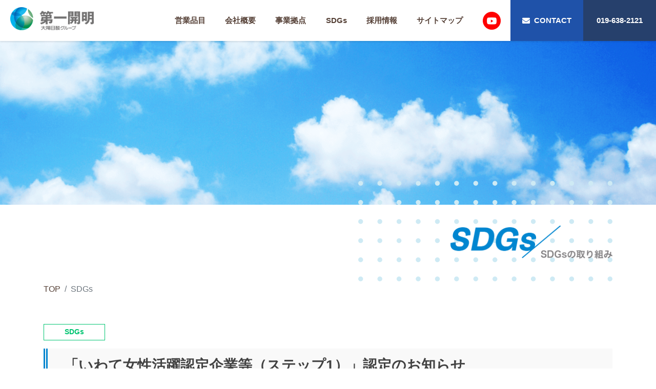

--- FILE ---
content_type: text/html; charset=UTF-8
request_url: https://www.dkaimei.jp/information/2020/11/225/
body_size: 22574
content:

<!doctype html>
<html lang="ja">
  <head>
    <!-- Global site tag (gtag.js) - Google Analytics -->
    <script async src="https://www.googletagmanager.com/gtag/js?id=UA-204808274-1"></script>
    <script>
      window.dataLayer = window.dataLayer || [];
      function gtag(){dataLayer.push(arguments);}
      gtag('js', new Date());

      gtag('config', 'UA-204808274-1');
    </script>

    <!-- Required meta tags -->
    <meta charset="utf-8">
    <meta name="viewport" content="width=device-width, initial-scale=1, shrink-to-fit=no">

    <meta name="description" content="第一開明株式会社のトップページです">
    <meta name="keywords" content="岩手県,盛岡市,ガス,産業ガス,産業機材,医療用各種高圧ガス,溶接用・産業用機器,工業用各種高圧ガス,両立支援,いわて子育てにやさしい企業,いわて女性活躍認定企業,卸売業,小売業">
    <link rel="icon" type="image/x-icon" href="https://www.dkaimei.jp/dir/wp-content/themes/dkaimei/favicon.ico">
          <title>「いわて⼥性活躍認定企業等（ステップ1）」認定のお知らせ｜第一開明株式会社（公式ホームページ）</title>
    
    <!-- Bootstrap CSS -->
    <link rel="stylesheet" href="https://www.dkaimei.jp/dir/wp-content/themes/dkaimei/assets/dist/css/bootstrap.css">
    <!-- //Bootstrap CSS -->

    <link href="https://use.fontawesome.com/releases/v5.6.1/css/all.css" rel="stylesheet">

    <link href="https://www.dkaimei.jp/dir/wp-content/themes/dkaimei/style.css?26012802" rel="stylesheet" type="text/css">
    <link href="https://www.dkaimei.jp/dir/wp-content/themes/dkaimei/dropdown-navi.css" rel="stylesheet" type="text/css">
    <link href="https://www.dkaimei.jp/dir/wp-content/themes/dkaimei/bideo.css" rel="stylesheet" type="text/css">


    <!-- slick -->
    <link href="https://www.dkaimei.jp/dir/wp-content/themes/dkaimei/assets/dist/css/slick.css" rel="stylesheet" type="text/css">
    <link href="https://www.dkaimei.jp/dir/wp-content/themes/dkaimei/assets/dist/css/slick-theme.css" rel="stylesheet" type="text/css">
    <!-- //slick -->

    <link href='https://code.ionicframework.com/ionicons/2.0.1/css/ionicons.min.css' rel='stylesheet' type='text/css'>

    <title>「いわて⼥性活躍認定企業等（ステップ1）」認定のお知らせ | 第一開明株式会社（公式ホームページ）</title>
<link rel='dns-prefetch' href='//s.w.org' />
<link rel="alternate" type="application/rss+xml" title="第一開明株式会社（公式ホームページ） &raquo; フィード" href="https://www.dkaimei.jp/feed/" />
<link rel="alternate" type="application/rss+xml" title="第一開明株式会社（公式ホームページ） &raquo; コメントフィード" href="https://www.dkaimei.jp/comments/feed/" />
		<script type="text/javascript">
			window._wpemojiSettings = {"baseUrl":"https:\/\/s.w.org\/images\/core\/emoji\/11.2.0\/72x72\/","ext":".png","svgUrl":"https:\/\/s.w.org\/images\/core\/emoji\/11.2.0\/svg\/","svgExt":".svg","source":{"concatemoji":"https:\/\/www.dkaimei.jp\/dir\/wp-includes\/js\/wp-emoji-release.min.js?ver=5.1.9"}};
			!function(e,a,t){var n,r,o,i=a.createElement("canvas"),p=i.getContext&&i.getContext("2d");function s(e,t){var a=String.fromCharCode;p.clearRect(0,0,i.width,i.height),p.fillText(a.apply(this,e),0,0);e=i.toDataURL();return p.clearRect(0,0,i.width,i.height),p.fillText(a.apply(this,t),0,0),e===i.toDataURL()}function c(e){var t=a.createElement("script");t.src=e,t.defer=t.type="text/javascript",a.getElementsByTagName("head")[0].appendChild(t)}for(o=Array("flag","emoji"),t.supports={everything:!0,everythingExceptFlag:!0},r=0;r<o.length;r++)t.supports[o[r]]=function(e){if(!p||!p.fillText)return!1;switch(p.textBaseline="top",p.font="600 32px Arial",e){case"flag":return s([55356,56826,55356,56819],[55356,56826,8203,55356,56819])?!1:!s([55356,57332,56128,56423,56128,56418,56128,56421,56128,56430,56128,56423,56128,56447],[55356,57332,8203,56128,56423,8203,56128,56418,8203,56128,56421,8203,56128,56430,8203,56128,56423,8203,56128,56447]);case"emoji":return!s([55358,56760,9792,65039],[55358,56760,8203,9792,65039])}return!1}(o[r]),t.supports.everything=t.supports.everything&&t.supports[o[r]],"flag"!==o[r]&&(t.supports.everythingExceptFlag=t.supports.everythingExceptFlag&&t.supports[o[r]]);t.supports.everythingExceptFlag=t.supports.everythingExceptFlag&&!t.supports.flag,t.DOMReady=!1,t.readyCallback=function(){t.DOMReady=!0},t.supports.everything||(n=function(){t.readyCallback()},a.addEventListener?(a.addEventListener("DOMContentLoaded",n,!1),e.addEventListener("load",n,!1)):(e.attachEvent("onload",n),a.attachEvent("onreadystatechange",function(){"complete"===a.readyState&&t.readyCallback()})),(n=t.source||{}).concatemoji?c(n.concatemoji):n.wpemoji&&n.twemoji&&(c(n.twemoji),c(n.wpemoji)))}(window,document,window._wpemojiSettings);
		</script>
		<style type="text/css">
img.wp-smiley,
img.emoji {
	display: inline !important;
	border: none !important;
	box-shadow: none !important;
	height: 1em !important;
	width: 1em !important;
	margin: 0 .07em !important;
	vertical-align: -0.1em !important;
	background: none !important;
	padding: 0 !important;
}
</style>
	<link rel='stylesheet' id='wp-block-library-css'  href='https://www.dkaimei.jp/dir/wp-includes/css/dist/block-library/style.min.css?ver=5.1.9' type='text/css' media='all' />
<link rel='stylesheet' id='blankslate-style-css'  href='https://www.dkaimei.jp/dir/wp-content/themes/dkaimei/style.css?ver=5.1.9' type='text/css' media='all' />
<link rel='stylesheet' id='fancybox-css'  href='https://www.dkaimei.jp/dir/wp-content/plugins/easy-fancybox/css/jquery.fancybox.min.css?ver=1.3.24' type='text/css' media='screen' />
<script type='text/javascript' src='https://www.dkaimei.jp/dir/wp-includes/js/jquery/jquery.js?ver=1.12.4'></script>
<script type='text/javascript' src='https://www.dkaimei.jp/dir/wp-includes/js/jquery/jquery-migrate.min.js?ver=1.4.1'></script>
<link rel='https://api.w.org/' href='https://www.dkaimei.jp/wp-json/' />
<link rel="EditURI" type="application/rsd+xml" title="RSD" href="https://www.dkaimei.jp/dir/xmlrpc.php?rsd" />
<link rel="wlwmanifest" type="application/wlwmanifest+xml" href="https://www.dkaimei.jp/dir/wp-includes/wlwmanifest.xml" /> 
<link rel='prev' title='8月8日開催「いわて就職マッチングフェアⅣ」参加の御礼' href='https://www.dkaimei.jp/information/2020/08/491/' />
<link rel='next' title='「いわて働き方改革AWARD2020（個別プロジェクト賞）」受賞のお知らせ' href='https://www.dkaimei.jp/information/2020/12/486/' />
<meta name="generator" content="WordPress 5.1.9" />
<link rel="canonical" href="https://www.dkaimei.jp/information/2020/11/225/" />
<link rel='shortlink' href='https://www.dkaimei.jp/?p=225' />
<link rel="alternate" type="application/json+oembed" href="https://www.dkaimei.jp/wp-json/oembed/1.0/embed?url=https%3A%2F%2Fwww.dkaimei.jp%2Finformation%2F2020%2F11%2F225%2F" />
<link rel="alternate" type="text/xml+oembed" href="https://www.dkaimei.jp/wp-json/oembed/1.0/embed?url=https%3A%2F%2Fwww.dkaimei.jp%2Finformation%2F2020%2F11%2F225%2F&#038;format=xml" />
		<style type="text/css">.recentcomments a{display:inline !important;padding:0 !important;margin:0 !important;}</style>
		  </head>
  <body class="information-template-default single single-information postid-225">
    <header>
      <div class="flex flex-j-between">
        <nav>
          <div class="logo">
            <a href="https://www.dkaimei.jp">
              <h1 class=""><img src="https://www.dkaimei.jp/dir/wp-content/themes/dkaimei/img/logo.png" alt="第一開明株式会社"></h1>
            </a>
          </div>
          <div class="menu-container">
            <div class="menu">
              <div class="btn-wrapper">
                <a class="btn-trigger" id="btn01" href="#">
                  <span></span>
                  <span></span>
                  <span></span>
                </a>
              </div>
              <ul>
                <li>
                  <a href="#">営業品目</a>
                  <ul class="mega">
                    <li>
                      <a href="https://www.dkaimei.jp/service/gas-field/">
                        <p>
                          <img src="https://www.dkaimei.jp/dir/wp-content/themes/dkaimei/img/nav_icon01.png" alt="ガスは会社の必需品" class="nav-icon">
                        </p>
                        <p class="mega_text"><span class="blue">ガス</span>は社会の必需品</p>
                      </a>
                    </li>
                    <li>
                      <a href="https://www.dkaimei.jp/service/sangyou-gas/">
                        <img src="https://www.dkaimei.jp/dir/wp-content/themes/dkaimei/img/nav_icon02.png" alt="産業ガス" class="nav-icon">
                        <p class="mega_text">産業<span class="blue">ガス</span></p>
                      </a>
                    </li>
                    <li>
                      <a href="https://www.dkaimei.jp/service/iryou-gas/">
                        <img src="https://www.dkaimei.jp/dir/wp-content/themes/dkaimei/img/nav_icon03.png" alt="医療ガス" class="nav-icon">
                        <p class="mega_text">医療<span class="blue">ガス</span></p>
                      </a>
                    </li>
                    <li>
                      <a href="https://www.dkaimei.jp/service/industrial_equipment/">
                        <img src="https://www.dkaimei.jp/dir/wp-content/themes/dkaimei/img/nav_icon05.png" alt="関連機器・資材" class="nav-icon">
                        <p class="mega_text">関連機器・資材</p>
                      </a>
                    </li>
                    <li>
                      <a href="https://www.dkaimei.jp/service/engineering/">
                        <img src="https://www.dkaimei.jp/dir/wp-content/themes/dkaimei/img/nav_icon04.png" alt="エンジニアリング" class="nav-icon">
                        <p class="mega_text">エンジニアリング</p>
                      </a>
                    </li>
                  </ul>
                </li>
                <li><a href="https://www.dkaimei.jp/about/">会社概要</a></li>
                <li><a href="https://www.dkaimei.jp/access/">事業拠点</a></li>
                <li><a href="https://www.dkaimei.jp/sdgs/">SDGs</a></li>
                <li><a href="https://www.dkaimei.jp/recruit/">採⽤情報</a></li>
                <li><a href="https://www.dkaimei.jp/sitemap/">サイトマップ</a></li>
                <li><a href="https://www.youtube.com/channel/UCweUh5ZjpdtgK5POqmPTkyw" target="_blank"><img src="https://www.dkaimei.jp/dir/wp-content/themes/dkaimei/img/btn_youtube.png" alt="" class="btn_youtube"></a></li>
                                <li class="menu_contact"><a href="https://www.dkaimei.jp/otoiawase/captmail.cgi"><i class="fas fa-envelope"></i> CONTACT</a></li>
                                </li>
                <li class="menu_tel"><a href="tel:019-638-2121">019-638-2121</a></li>
              </ul>
            </div>
          </div>
        </nav>
      </div>
    </header>
    
    <main class="topBtn_box">
<div class="second_bg"></div>

<section class="second">
  <div class="container">
            <div class="topics_bg second">
          <h2 class="tit_topics tit_space">
            <img src="https://www.dkaimei.jp/dir/wp-content/themes/dkaimei/img/tit_sdgs.png" alt="SDGs">
          </h2>
        </div>
        <nav aria-label="breadcrumb">
          <ol class="breadcrumb">
            <li class="breadcrumb-item"><a href="https://www.dkaimei.jp/">TOP</a></li>
            <li class="breadcrumb-item active" aria-current="page">SDGs</li>
          </ol>
        </nav>
        <span class="topics_label sdgs newsrelease">SDGs</span>
        <div class="entry-content">
          <h3 class="tit_border tit">「いわて⼥性活躍認定企業等（ステップ1）」認定のお知らせ</h3>
          <p class="mt-2 text-right day">2020.11.09</p>
          <div class="p-4">
            <p><img class="size-full wp-image-489 aligncenter" src="http://www.dkaimei.jp/dir/wp-content/uploads/2021/05/202011131336001887.png" alt="「いわて女性活躍認定企業等（ステップ1）」認定のお知らせ" width="613" height="868" srcset="https://www.dkaimei.jp/dir/wp-content/uploads/2021/05/202011131336001887.png 613w, https://www.dkaimei.jp/dir/wp-content/uploads/2021/05/202011131336001887-212x300.png 212w" sizes="(max-width: 613px) 100vw, 613px" /></p>
<div>この度第一開明は、11月9日（月）に岩手県庁にて「いわて女性活躍認定企業等（ステップ1）」の認定を受けることができました。</div>
<div>この認定は、女性活躍を推進するため、経営者による女性活躍に向けた取り組み方針宣言や、女性活躍に向けたセミナーへの積極的参加が評価され認定を受けることができました。</div>
<div>今後もさらに女性活躍に力を入れ取り組み、ステップ1の上位版であるステップ2取得に向け活動して参ります。</div>
          </div>
          <div class="row-0 py-5">
            <div class="col-12">
              <div class="entry-nav p-4">
                
	<nav class="navigation post-navigation" role="navigation">
		<h2 class="screen-reader-text">投稿ナビゲーション</h2>
		<div class="nav-links"><div class="nav-previous"><a href="https://www.dkaimei.jp/information/2020/08/491/" rel="prev"><span class="meta-nav">&larr;</span> 8月8日開催「いわて就職マッチングフェアⅣ」参加の御礼</a></div><div class="nav-next"><a href="https://www.dkaimei.jp/information/2020/12/486/" rel="next">「いわて働き方改革AWARD2020（個別プロジェクト賞）」受賞のお知らせ <span class="meta-nav">&rarr;</span></a></div></div>
	</nav>              </div>
            </div>
          </div>
          <div class="row">
            <div class="col-lg-6 offset-lg-3 col-10 offset-1">
              <div class="button_area text-center">
                <a href="https://www.dkaimei.jp/newsrelease/" class="button common_button"><span class="arrow_button">一覧に戻る</span></a>
              </div>
            </div>
          </div>
        </div>
        </div>
</section>
  <!--固定ボタン-->
  <a href="#" class="topBtn" id="topBtn"><img src="https://www.dkaimei.jp/dir/wp-content/themes/dkaimei/img/page_top.png" alt="ページTOPへ"></a>
  <!--/固定ボタン-->


  <footer>
    <div class="footer-inner">
      <div class="container">
        <div class="row">

          <div class="col-lg-4">
            <div class="address_box">
              <h4>第⼀開明株式会社</h4>
              <address class="mb-5">
                〒020-8672<br>
                岩⼿県盛岡市流通センター北1-10-5<br>
                TEL：019-638-2121<br class="tel-br">
                <span class="footer-fax">FAX：019-637-2027</span>
              </address>
              <p class="copy">Copyright©第⼀開明株式会社 All Rights Reserved</p>
              <p class="mt-4">
                <a href="https://www.youtube.com/channel/UCweUh5ZjpdtgK5POqmPTkyw" target="_blank">
                  <img src="https://www.dkaimei.jp/dir/wp-content/themes/dkaimei/img/btn_youtube.png" alt="" class="btn_youtube">
                </a>
              </p>
            </div>
          </div>

          <div class="col footer-nav">
            <h5 class="mb-3 mt-0">営業品⽬</h5>
            <ul class="mb-2">
              <li><a href="https://www.dkaimei.jp/service/gas-field/">ガスは社会の必需品</a></li>
              <li><a href="https://www.dkaimei.jp/service/sangyou-gas/">産業ガス</a></li>
              <li><a href="https://www.dkaimei.jp/service/iryou-gas/">医療ガス</a></li>
              <li><a href="https://www.dkaimei.jp/service/food-gas/">食品系ガス技術</a></li>
              <li><a href="https://www.dkaimei.jp/service/application-gas/">応用系ガス技術</a></li>
              <li><a href="https://www.dkaimei.jp/service/industrial_equipment/">産業関連 機器・資材</a></li>
              <li><a href="https://www.dkaimei.jp/service/engineering/">エンジニアリング</a></li>
            </ul>
          </div>

          <div class="col footer-nav">
            <h5 class="mb-3 mt-0"><a href="https://www.dkaimei.jp/access/">事業拠点</a></h5>
            <h5 class="mb-3 mt-0"><a href="https://www.dkaimei.jp/sdgs/">SDGs</a></h5>

            <h5 class="mb-3 mt-0"><a href="https://www.dkaimei.jp/recruit/">採⽤情報</a></h5>
            <ul>
              <li><a href="https://www.dkaimei.jp/recruit/graduate/">採⽤情報（新卒）</a></li>
              <li><a href="https://www.dkaimei.jp/recruit/career">採⽤情報（中途）</a></li>
              <li><a href="https://www.dkaimei.jp/interview">先輩社員紹介</a></li>
            </ul>
          </div>

          <div class="col footer-nav">
            <h5 class="mb-3 mt-0">会社概要</h5>
            <ul class="mb-3">
              <li><a href="https://www.dkaimei.jp/about/">会社案内</a></li>
              <li><a href="https://www.dkaimei.jp/about/business_policy/">経営⽅針</a></li>
              <!-- <li><a href="https://www.dkaimei.jp/about/quality_control/">品質管理</a></li> -->
              <li><a href="https://www.dkaimei.jp/about/eco/">環境活動</a></li>
              <li><a href="https://www.dkaimei.jp/about/groupcompanies/">グループ会社</a></li>
            </ul>
            <p class="mb-1"><a href="https://www.dkaimei.jp/otoiawase/captmail.cgi">お問い合わせ</a></p>
            <p class="mb-1"><a href="https://www.dkaimei.jp/newsrelease">ニュースリリース</a></p>
            <p class="mb-1"><a href="https://www.dkaimei.jp/privacy/">個⼈情報保護⽅針</a></p>
            <p class="mb-1"><a href="https://www.dkaimei.jp/sitepolicy/">サイトポリシー</a></p>
            <p><a href="https://www.dkaimei.jp/sitemap/">サイトマップ</a></p>
          </div>

        </div>
      </div>
    </div>
  </footer>
  </main>

  <!-- Optional JavaScript -->
  <!-- jQuery first, then Popper.js, then Bootstrap JS -->
  <script src="https://code.jquery.com/jquery-3.5.1.slim.min.js" integrity="sha384-DfXdz2htPH0lsSSs5nCTpuj/zy4C+OGpamoFVy38MVBnE+IbbVYUew+OrCXaRkfj" crossorigin="anonymous"></script>
  <script type="text/javascript" src="https://www.dkaimei.jp/dir/wp-content/themes/dkaimei/assets/dist/js/bootstrap.bundle.js"></script>

  <script type="text/javascript" src="https://ajax.googleapis.com/ajax/libs/jquery/1.8.3/jquery.min.js"></script>

  <script type="text/javascript" src="https://www.dkaimei.jp/dir/wp-content/themes/dkaimei/assets/dist/js/common.js"></script>

  <!-- slick -->
  <script src="https://cdn.jsdelivr.net/npm/jquery@3/dist/jquery.min.js"></script>
  <script type="text/javascript" src="https://www.dkaimei.jp/dir/wp-content/themes/dkaimei/assets/dist/js/slick.min.js"></script>
  <script type="text/javascript" src="https://www.dkaimei.jp/dir/wp-content/themes/dkaimei/assets/dist/js/top.js"></script>
  <!-- //slick -->


  <script type="text/javascript" src="https://www.dkaimei.jp/dir/wp-content/themes/dkaimei/assets/dist/js/jquery.matchHeight.js"></script>
  <script>
    $(function() {
      $('.item').matchHeight();
    });
  </script>

        <script>
jQuery(document).ready(function ($) {
var deviceAgent = navigator.userAgent.toLowerCase();
if (deviceAgent.match(/(iphone|ipod|ipad)/)) {
$("html").addClass("ios");
$("html").addClass("mobile");
}
if (navigator.userAgent.search("MSIE") >= 0) {
$("html").addClass("ie");
}
else if (navigator.userAgent.search("Chrome") >= 0) {
$("html").addClass("chrome");
}
else if (navigator.userAgent.search("Firefox") >= 0) {
$("html").addClass("firefox");
}
else if (navigator.userAgent.search("Safari") >= 0 && navigator.userAgent.search("Chrome") < 0) {
$("html").addClass("safari");
}
else if (navigator.userAgent.search("Opera") >= 0) {
$("html").addClass("opera");
}
});
</script>
<script type='text/javascript' src='https://www.dkaimei.jp/dir/wp-content/plugins/easy-fancybox/js/jquery.fancybox.min.js?ver=1.3.24'></script>
<script type='text/javascript'>
var fb_timeout, fb_opts={'overlayShow':true,'hideOnOverlayClick':true,'showCloseButton':true,'margin':20,'centerOnScroll':false,'enableEscapeButton':true,'autoScale':true };
if(typeof easy_fancybox_handler==='undefined'){
var easy_fancybox_handler=function(){
jQuery('.nofancybox,a.wp-block-file__button,a.pin-it-button,a[href*="pinterest.com/pin/create"],a[href*="facebook.com/share"],a[href*="twitter.com/share"]').addClass('nolightbox');
/* IMG */
var fb_IMG_select='a[href*=".jpg"]:not(.nolightbox,li.nolightbox>a),area[href*=".jpg"]:not(.nolightbox),a[href*=".jpeg"]:not(.nolightbox,li.nolightbox>a),area[href*=".jpeg"]:not(.nolightbox),a[href*=".png"]:not(.nolightbox,li.nolightbox>a),area[href*=".png"]:not(.nolightbox),a[href*=".webp"]:not(.nolightbox,li.nolightbox>a),area[href*=".webp"]:not(.nolightbox)';
jQuery(fb_IMG_select).addClass('fancybox image');
var fb_IMG_sections=jQuery('.gallery,.wp-block-gallery,.tiled-gallery,.wp-block-jetpack-tiled-gallery');
fb_IMG_sections.each(function(){jQuery(this).find(fb_IMG_select).attr('rel','gallery-'+fb_IMG_sections.index(this));});
jQuery('a.fancybox,area.fancybox,li.fancybox a').each(function(){jQuery(this).fancybox(jQuery.extend({},fb_opts,{'transitionIn':'elastic','easingIn':'easeOutBack','transitionOut':'elastic','easingOut':'easeInBack','opacity':false,'hideOnContentClick':false,'titleShow':false,'titlePosition':'over','titleFromAlt':true,'showNavArrows':true,'enableKeyboardNav':true,'cyclic':false}))});};
jQuery('a.fancybox-close').on('click',function(e){e.preventDefault();jQuery.fancybox.close()});
};
var easy_fancybox_auto=function(){setTimeout(function(){jQuery('#fancybox-auto').trigger('click')},1000);};
jQuery(easy_fancybox_handler);jQuery(document).on('post-load',easy_fancybox_handler);
jQuery(easy_fancybox_auto);
</script>
<script type='text/javascript' src='https://www.dkaimei.jp/dir/wp-content/plugins/easy-fancybox/js/jquery.easing.min.js?ver=1.4.1'></script>
<script type='text/javascript' src='https://www.dkaimei.jp/dir/wp-includes/js/wp-embed.min.js?ver=5.1.9'></script>

  </body>

  </html>

--- FILE ---
content_type: text/css
request_url: https://www.dkaimei.jp/dir/wp-content/themes/dkaimei/style.css?26012802
body_size: 39349
content:
/*
Theme Name: 第一開明
Theme URI: http://www.dkaimei.jp/
Author: dkaimei.jp
Author URI: http://www.dkaimei.jp/
Description: blankslateをベースにオリジナルサイト向けにcustomize
Version: 2021.04
*/
@charset "UTF-8";

.screen-reader-text{clip:rect(1px, 1px, 1px, 1px);position:absolute !important}

/* CSS Document */

body{
	background-color: #FFFFFF;
	color: #424242;
	font-family: -apple-system, BlinkMacSystemFont, Roboto, "Segoe UI", "Helvetica Neue", HelveticaNeue, YuGothic, "Yu Gothic Medium", "Yu Gothic", Verdana, Meiryo, sans-serif;
	font-size: 14px;
	line-height: 1.5;
}

b, strong, .bold{
	font-family: -apple-system, BlinkMacSystemFont, Roboto, "Segoe UI semibold", "Helvetica Neue", HelveticaNeue, YuGothic, "Yu Gothic", "Segoe UI", Verdana, Meiryo, sans-serif;
}
/* IEだけに適応 */
_:lang(x)::-ms-backdrop, .selector {
	font-family: "Segoe UI", Meiryo, sans-serif;
}
html,body,h1,h2,h3,h4,ul,ol,li,p,span,iframe,footer,address,h1,h2,h3,h4,h5,dl,dt,dd{
  margin: 0;
  padding:0;
}
a{
	color: #543f35;
	transition : color 0.5s ease 0s;
}
:focus {
    outline: none;
}
a:hover{
	text-decoration: none;
}
a[href$=".pdf"]{

}

a[href$=".pdf"]:after {
  content:" ";
  display: inline-block;
  width: 24px;
  height: 24px;
  background: url(./img/file_type_pdf_icon_130274.png) no-repeat;
}
.overlay{
  position: absolute;
  left: 0;
	top: 0;
  width: 100%;
	height: 100%;
  background: rgba(100, 100, 100, .3);
  z-index: 0;
}
.bnn_area {
	padding-top: 0;
}
.bnn_area a[href$=".pdf"]:after{
	display: none;
}
.no-padding{
	padding-left: 0;
	padding-right: 0;
}
body.overflow_hidden{
	overflow-y: hidden;
}
.l-spacec_c1{
	letter-spacing: .08em;
	text-indent: .08em;
}
.l-spacec_c2{
	letter-spacing: .2em;
	text-indent: .2em;
}
.l-spacec_1{
	letter-spacing: .1em;
}
section,.space_s{
	padding: 3rem 0 0;
}
section.last{
	padding: 3rem 0 3rem;
}
section.second{
	padding: 0 0 3rem;
}
.no-padding{
	padding: 0;
	overflow: hidden;
}
section.no-padding{
	padding: 0 0 0;
}
.contents_space_s{
	margin-top: 1.5rem;
}
.contents_space{
	margin-top: 2rem;
}
.pos_r{
	position: relative;
}
li{list-style-type: none;}
iframe{
	vertical-align: bottom;
}
figure {
	opacity: 1;
	-webkit-transition: .3s ease-in-out;
	transition: .3s ease-in-out;
}
figure {
    margin: 0 0 0;
}
figure:hover {
	opacity: .5;
}
.pc{display: none!important;}
.sp{display: block!important;}

.row-0 {
    margin-left:0px;
    margin-right:0px;
}
.row-0 > div,.row-0 > li{
	padding-right:0px;
	padding-left:0px;
}
.row-10 {
    margin-left:-5px;
    margin-right:-5px;
}
.row-10 > div,.row-10 > li{
    padding-right:5px;
    padding-left:5px;
}
.lead_text{
	font-size: 16px!important;
	line-height: 1.8;
}
.lead_text_s{
	font-size: 16px!important;
	line-height: 1.8;
}
.lead_text_l{
	font-size: 21px!important;
}
a.link_under{
	text-decoration: underline;
	color: #0186cf;
}


.fukidashi {
  position: relative;
  display: inline-block;
  margin: 1.5em 0;
  padding: 1rem 2rem;
  min-width: 120px;
  max-width: 100%;
  color: #ffffff;
  font-size: 16px;
  background: #2052a8;
}

.fukidashi:before {
  content: "";
  position: absolute;
  top: 100%;
  left: 50%;
  margin-left: -15px;
  border: 15px solid transparent;
  border-top: 15px solid #2052a8;
}

.fukidashi p {
  margin: 0;
  padding: 0;
}

/* color */
.white{
	color: #fff;
}
.blue{
	color: #0086d0;
}
.blue02{
	color: #2052a8;
}
.blue03{
	color: #00bacb;
}

/*@@@210513*/
.brown{
	color: #8e5909;
}
.brown1{
	color: #b09c6e;
}

/* //@@@210513*/
.bg_blue01{
	background-color: #00a0cd;
}
.bg_blue02{
	background-color: #7fc2e7;
}
.bg_blue03{
	background-color: #00bacb;
}
.bg_blue04{
	background-color: #00bacb;
}
.bg_b-blue{
	background-color: #e3f2fb;
}
.bg_gray{
	background-color: #f6f6f6;
}
/*@@@210513*/
.bg_b-orange{
	background-color: #fff5d8;
}
/*@@@210513*/



.bg_blue_box {
	display: inline-block;
	align-items:center;
	justify-content:center;
	text-align:center;
	color:#ffffff;
	background-color: #1d2088;
	border:1px solid #1d2088;
	padding: 15px 20px;
	margin-bottom: 2rem;
	font-size:21px;
	line-height:1.2;
}
.bold600{
	font-weight: 600;
}

.wide100{
	width: 100%;
}

.wide85{
	width: 85%;
}

.border-box {
	padding: 1.5rem;
	margin-top: 1rem;
	margin-bottom: 1rem;
	border: 5px solid #0086d0;
	line-height: 1.8;
}
.border-box02 {
	padding: 1.5rem;
	border: 2px solid #0086d0;
	line-height: 1.8;
}
/* //color */

.list{
	/* padding-left: 30px;
	padding-right: 10px; */
	padding-top: 10px;
	padding-bottom: 10px
}

.inner{
	padding: 0;
	width: 100%;
}
#background_video{
	max-width: 100%;
}
.youtube {
	position: relative;
	width: 100%;
	padding-top: 56.25%;
  }
.youtube iframe {
	position: absolute;
	top: 0;
	right: 0;
	width: 530px;
	height: 100%;
	max-width: 100%;
}



.topics_list_box{
	border-top: 1px solid #7c7c7c;
	border-bottom: 1px solid #7c7c7c;
}
dl.topics_list{
	border-bottom: 1px #CCC dashed;
	padding: 1rem 0;
}
dl.topics_list:last-child{
	border-bottom: 1px rgba(255, 255, 255, 0) dashed;
}



.day{
	color: #7c7c7c;
}
.topics_bg{
    background-image: none;
    background-position: center right;
    background-repeat: no-repeat;
    background-size: 496px auto;
	padding-top: 90px;
}
.gasfield_bg{
	background-image: url(./img/gasfield_bg.png);
	background-position: top left;
    background-repeat: no-repeat;
    background-size: 495px auto;
	padding-top: 90px;
}
.jm_bg_a{
	background-image: url(./img/feature_bg.jpg);
	background-position: top left;
		background-repeat: no-repeat;
		background-size: cover;
	padding-top: 90px;
}
.jm_bg_a{
	background-image: url(./img/feature_bg.jpg);
	background-position: top left;
		background-repeat: no-repeat;
		background-size: cover;
	padding-top: 90px;
}
.jm_bg_b{
	position: relative;
	background-image: url(./img/sangyou-gas/kitakami_bg.png);
	background-position: center center;
	background-repeat: no-repeat;
	background-size: cover;
	padding: 6rem 0px;
	border-radius: 0;
}
@media (min-width: 768px) {
	.jm_bg_b{
		background-image: url(./img/sangyou-gas/kitakami_bg.png);
		padding: 12rem 0px;
	}
}
.topics_label{
	padding: .3em .5em;
    font-size: 90%;
    margin: 0 1em;
    width: 120px;
    display: inline-block;
    text-align: center;
	font-weight: 600;
}
.oshirase{
	border: 1px solid #2d7eff;
	color: #2d7eff;
}
.sdgs{
	border: 1px solid #00c471;
	color: #00c471;
}
.saiyou{
	border: 1px solid #00bacb;
	color: #00bacb;
}
.tit_topics{
	text-align: center;
}
.tit_topics img,.tit_about img,.tit_gasfield img{
    max-height: 45px;
    max-width: 100%;
}
.tit_about{
	text-align: right;

	position: relative;
    z-index: 10;

    text-align: center;
}
.tit_gasfield{
	text-align: center;
}

.gasfield_box{
	padding-top: 40px;
}
.gasfield_box_s{
	padding-top: 40px;
	min-height: 220px;
}
.sangyou-gas{
	background-image: url(./img/sangyou-gas.png);
	background-repeat: no-repeat;
	background-position: center;
	background-size: cover;
}
.iryou-gas{
	background-image: url(./img/iryou-gas.png);
	background-repeat: no-repeat;
	background-position: center;
	background-size: cover;
}
.kanren{
	background-image: url(./img/kanren.png);
	background-repeat: no-repeat;
	background-position: center;
	background-size: cover;
}
.engineering{
	background-image: url(./img/engineering.png);
	background-repeat: no-repeat;
	background-position: center;
	background-size: cover;
}

.gasfield_box h3,.gasfield_box_s h3{
	width: 100%;
	text-align: center;
	font-weight: 600;
	background-color: #1f52a9;
    color: #FFF;
}
.gasfield_box h3{
    padding: 1.5rem .5rem;
    font-size: 24px;
}
.gasfield_box_s h3{
    padding: 1.5rem .5rem;
	font-size: 24px;
}
.gasfield_box h3:hover,
.gasfield_box_s h3:hover{
	background-color: #163975;
	transition: .3s ease-in-out;
}

.gasfield_box p{
	padding: 3rem 0 4rem 0;
	color: #FFF;
	font-weight: 600;
	font-size: 18px;
	line-height: 2em;
}

.syokuhin-gas{
	background-image: url(./img/shokuhin-gas2025.png);
	background-repeat: no-repeat;
	background-position: center;
	background-size: cover;
}
.ouyou-gas{
	background-image: url(./img/ouyou-gas.png);
	background-repeat: no-repeat;
	background-position: center;
	background-size: cover;
}

.about_tit{
	font-size: 28px;
	margin-bottom: 20px;
	border-bottom: 1px solid #fff;
	z-index: 10;
	position:relative;
	font-weight: 600;
}


.about_bg {
    width: 100%;
    color: #fff;
	background: #00bacb;
    padding: 50px 5vw 80px;
}

.about_image {
    overflow: hidden;
    position: relative;
    top: 0;
    right: 0;
    width: calc(100% - 5vw);
    height: 95%;
    background: url(./img/aboutus_img.png) center center/cover no-repeat;
}



.about_text{
	width: 100%;
    line-height: 2.4;
    text-align: justify;

}


.hero{
	background:url(./img/main.png) no-repeat;
	background-position: 70% 50%;
	width: 100%;
	height: 500px;
	/* padding-top: 66.66666666666667%; */
	background-size: cover;
	z-index: 1;
}

.hero-text_outer{
	text-align: center;
	position: absolute;
	top: 55%;
	left: 50%;
	transform: translateY(-50%) translateX(-50%);
	-webkit-transform: translateY(-50%) translateX(-50%);
	font-size: 21px;
	font-weight: 900;
    text-shadow: 0 0 5px rgba(0, 0, 0, 0.5);
	color: #FFF;
	display: block;
	width: 100%;
}



.tit{
	font-size: 18px;
	/* color: #86b194; */
	font-weight: 600;
}

.sub_tit{
	font-size: 17px;
	font-weight: 600;
}
.tit_space{
	margin-bottom: 2rem;
}
.tit_space_s{
	margin-bottom: 1.5rem;
}

.card{
	border-radius: 0;
	border: 1px solid #b1b1b1;
}
.card-img, .card-img-top{
	border-top-left-radius: 0;
    border-top-right-radius: 0;
}












/* button */
.button {
	display: inline-block;
	text-align: center;
	text-decoration: none;
	outline: none;
}
.button::before,
.button::after {
	position: absolute;
	z-index: -1;
	display: block;
	content: '';
}
.button,
.button::before,
.button::after,
.arrow_button,
.arrow_button::before,
.arrow_button::after{
	-webkit-box-sizing: border-box;
	-moz-box-sizing: border-box;
	box-sizing: border-box;
	-webkit-transition: all .3s;
	transition: all .3s;
}




.arrow_button {
	position: relative;
	display: inline-block;

	text-align: center;
	text-decoration: none;
	width: 100%;
}
.arrow_button::after {
	position: absolute;
	top: 50%;
	right: .2em;
	content: '';
	margin-top: -5px;
	border: 7px solid transparent;
	border-top-width: 5px;
	border-bottom-width: 5px;
	border-left-color: #fff;
	transition: all .2s;
}
.arrow_button:hover,.arrow_button:focus {
	text-decoration: none;
	transition: all .2s;
}
.arrow_button:hover::after {
right: -.05em;
}
.arrow_button.large{
	font-size: 20px;
	font-weight: 600;
}
.contents_nav .arrow_button {
	background-color: #f5f5f5;

}
.contents_nav .arrow_button::after {
	border-left-color: #9fbdf1;
}
.contents_nav .arrow_button a:hover,
.contents_nav .arrow_button a:focus  {
	color: #FFF;
	background-color: #2052a8;
}
.contents_nav .arrow_button.active {
	background-color: #2052a8;
}
.contents_nav .arrow_button a{
	color: #2052a8;
}
.contents_nav .arrow_button.active a{
	color: #FFF;
}
.common_button {
    background-color: #2052a8;
    color: #ffffff;
    width: 100%;
    height: 64px;
    line-height: 64px;
    font-weight: 600;
}
.common_button:hover,
.common_button:focus{
	color: #FFF;
}
.common_button:hover {
	background-color: #26406c;
}
.common_button.orange {
    background-color: #ff9137;
}
.common_button.orange:hover {
	background-color: #dc6b35;
}

/* //button */


/* arrow */
.arrow{
    position: relative;
    display: inline-block;
    vertical-align: middle;
    text-decoration: none;
}
.arrow::before,
.arrow::after{
    position: absolute;
    top: 0;
    bottom: 0;
    margin: auto;
    content: "";
    vertical-align: middle;
}
.left-arrow{
    left: 0;
	padding: 0 0 0 14px;
}
.right-arrow{
    right: 0;
	padding: 0 14px 0 0;
}
.right-arrow::before{
	right: 0;
    width: 6px;
    height: 6px;
    border-top: 2px solid #0186cf;
    border-right: 2px solid #0186cf;
    -webkit-transform: rotate(45deg);
    transform: rotate(45deg);
}
.left-arrow::before{
	left: 0;
    width: 6px;
    height: 6px;
    border-top: 2px solid #0186cf;
    border-right: 2px solid #0186cf;
    -webkit-transform: rotate(45deg);
    transform: rotate(45deg);
}
/* //arrow */

.breadcrumb{
	background-color: rgba(255, 255, 255, 0);
	padding: 0;
}
dl.about_list{
	display:flex;
	flex-wrap: wrap;
	border: 1px solid #ccc;
	border-top: none;
}
.about_list dt{
	background: #f5f5f5;
	width: 100%;
	padding: 15px;
	box-sizing: border-box;
	border-top: 1px solid #ccc;
}
.about_list dd{
	padding: 15px;
	margin: 0;

	border-top: 1px solid #ccc;
	width: 100%;
	background: #fff;
	box-sizing: border-box;
}
.about_list .table th, .about_list .table td{
    padding: .3rem 0 .3rem;
}
.about_list .table{
	margin-bottom: 0;
}

.tit_border{
    padding: 1rem 2rem;
    border-left: 8px double #0186cf;
    background: #f9f9f9;
}
.second_bg{
	background-image: url(./img/second_bg.png);
	background-size: cover;
	background-position: center;
	height: 170px;
}
@media (min-width: 768px) {
	.second_bg{
		height: 400px;
	}
}
.topics_bg.second{
	margin-top: -50px;
}
.contents_nav_box{
	margin: 3rem 0;
}
.contents_nav li a{
	padding: 1rem 1rem;
	text-align: center;
	display: block;
	font-weight: 600;
}
.contents_nav i{
	font-size: 18px;
}







/* サービス */
#contents1,
#contents2,
#contents3{
	margin-top: -100px;
	padding-top: 100px;
}
.sangyou-gas_image{
    overflow: hidden;
    position: relative;
    top: 0;
    right: 0;
    width: calc(100% - 5vw);
    height: 95%;
    background: url(./service/sangyou-gas/img/img01.png) center center/cover no-repeat;
}
.iryou-gas_image{
    overflow: hidden;
    position: relative;
    top: 0;
    right: 0;
    width: calc(100% - 5vw);
    height: 95%;
    background: url(./service/iryou-gas/img/img01.png) center center/cover no-repeat;
}
.kakomi-box {
	position: relative;
	margin: 2em 0 1.5rem;
	padding: 2.5rem 1.5rem;
	border: 1px solid #b9b9b9;
}

.kakomi-box h4{
	position: absolute;
	padding: 0 .5em;
	top: -15px;
	left: 50%;
	transform:translateX(-50%);
	-webkit-transform: translateX(-50%);
	background-color: #fff; /* タイトル背景色 */
	color: #00bacb; /* タイトル文字色 */
	font-weight: 600;
	font-size: 17px;
	width: 80%;
    text-align: center;
}
.gas_list table th{
	color: #FFF;
	text-align: center;
	width: 20%;
	white-space: nowrap;
}
.gas_list .table th, .gas_list .table td{
	vertical-align: middle;
}
.gas_list .table td{
	padding: 2rem 1rem;
}

.gas_list .table-bordered th,
.gas_list .table-bordered td{
	border: 1px solid #7fc2e7;
}

.triangle_bg{
	background-image: url(./img/triangle.png);
	background-repeat: no-repeat;
	background-size: 122px 93px;
	height: 93px;
	text-align: left;
	display: inline-block;
	padding-top: 30px;
	padding-left: 0;
	position: relative;
  z-index: 1;
}
.square_bg{
	background-color: rgb(255 255 255 / 84%);
	border: 2px solid #1f52a9;
	text-align: center;
	display: inline-block;
	position: relative;
	z-index: 1;
  padding: 30px 20px 25px;
}
@media (min-width: 768px) {
	.triangle_bg{
		padding-left: 60px;
	}
	.square_bg{
		padding: 30px 150px 25px;
	}
}
/* アンカーリスト 4つ割 */
.pa_head{
	margin-top: -100px;
	padding-top: 100px;
}
ul.ancList { display:flex; flex-wrap:wrap; align-items:stretch; }
ul.ancList li { display:block; width:100%; margin:0 0 15px; box-sizing:border-box;margin-bottom: 5px;}
ul.ancList li:nth-child(4n+1) { margin-left:0; }
ul.ancList li a { width:100%; display:flex; align-items:center; justify-content:center; text-align:center; color:#004396; border:1px solid #1d2088; padding:20px 20px; font-size:94%; background:url(./img/common_bg_anc_arrow_off.png) no-repeat 96% center; line-height:1.2; }
ul.ancList li a:hover { background-color:#1d2088; color:#ffffff; text-decoration:none; background-image:url(./img/common_bg_anc_arrow_on.png);}


ul.GalleryList { display:flex; flex-wrap:wrap; align-items:stretch;margin-bottom: 3rem;}
ul.GalleryList li { display:block; width:50%; margin:0 0 15px; box-sizing:border-box; padding:5px 15px;}
ul.GalleryList li span{ display:block;text-align: center;padding: 10px 0;}

.youkikensa h5{ color: #ffa107; font-weight: 600; margin-bottom: 1rem;}
ul.youki{padding: 30px 20px 20px; background-color: #fffaeb;}
ul.youki li{ margin-bottom: 0 !important;}

.jumbotron p {
	color: #000000;
}
.jumbotron .catchcopy {
	font-size: 1.2rem;
	font-weight: bold;
}
@media (min-width: 768px) {
	ul.ancList li { display:flex; margin:0 0 3rem; width:50%; padding: 10px;margin-bottom: 0;}
	ul.GalleryList li { display:block; width:25%; margin:0 0 15px; box-sizing:border-box; padding:5px 15px;}
}

/* //サービス */

/*事業所*/
.csr_mark{
	margin-top: 15px;
	display: flex;
	width: 100%;
	clear: both;
}
.csr_mark li{
	box-sizing: border-box;
	padding: 10px;
	width: 25%;
}
/* サイトマップ */
ul.list_disc li{
	list-style-type: disc;
}
/* //サイトマップ */

/* SDGs */
.box_color{
	padding: 2rem;
}
/* .col-border-1 {
	border-bottom: 1px dashed #cccccc;
	margin-bottom: 2rem;
} */
.col-border-1{
   position:relative;
   display:inline-block;
}

.col-border-1::after{
   content:"";
   display:inline-block;
   width:3px;
   height:40px;
   background-color: transparent;
   position:absolute;
   top:-2px;
   right:-5px;
}
.torikumi_list{
	margin-left: 15px;
}

.torikumi_list li{
	padding: 5px 0;
	margin-bottom: 5px;
	list-style-type: disc;
}
@media (min-width: 768px) {
	/* .col-border-1 {
		border-bottom: 0;
		border-right: 1px dashed #cccccc;
		margin-bottom: 0;
	} */
	.col-border-1{
	   position:relative;
	   display:inline-block;
	}

	.col-border-1::after{
		content:"";
		display:inline-block;
		width:2px;
		height:100%;
		background-color:#cccccc;
		position:absolute;
		top: 0;
		right: 27px;
	}
	.torikumi_list{
		margin-left: 0;
	}
}
/* //SDGs */

/* 採用情報 */
.faq_dt, .faq_dd {
	position: relative;
	padding-left: 24px;
}

.faq_dt::before, .faq_dd::before {
	font-weight: bold;
	position: absolute;
	left: 0;
	top: 0;
}

.faq_dt {
	font-weight: bold;
	border-bottom: 1px #cecece dashed;
	margin-bottom: 1rem;
	font-size: 21px;
}

.faq_dt::before {
	content: 'Q.';
	color: #c80021;
}

.faq_dd::before {
	content: 'A.';
	color: #0085C8;
}
.interview_lead{
	font-size: 18px;
	font-weight: 600;
	letter-spacing: .1em;
}
.saiyou_label {
	font-size: 90%;
	margin: 0 10px;
	width: 80px;
	display: inline-block;
	text-align: center;
	font-weight: 600;
	margin-bottom: .3rem;
}
.saiyou_label.red{
	border: 1px solid #c80021;
	background-color: #c80021;
	color: #FFF;
}
.qa_tit{
    background-color: #FCE245;
    font-size: 16px;
    font-weight: 600;
    padding: .8rem 1.5rem;
    border-radius: 30px;
}
.work_profile dl{
	border-bottom: 1px #CCC dotted;
    padding: 1rem 0;
}

/* //採用情報 */

/* ニュースリリース */
.topics_label.newsrelease{
	margin: 0 0 1rem;
}
.button_area{
	padding: 1rem 0 0;
}
.pager_box{
	margin-top: 3rem;
}
.pager_box nav{
	justify-content: center;
}
.pager_box .page-item.active .page-link {
    background-color: #2052a8;
    border-color: #2052a8;
}
.pager_box .page-link{
	color: #2252a7;
}
.wp-pagenavi {
	display: flex;
	justify-content: center;
	margin-bottom: 2.5rem;
}
.wp-pagenavi a[class*="--previous"] ,
.wp-pagenavi span:nth-child(2) {
	border-radius: 0.25rem 0 0 0.25rem;
}
.wp-pagenavi a[class*="--next"] ,
.wp-pagenavi span:last-child {
	border-radius: 0 0.25rem 0.25rem 0;
}
.wp-pagenavi .page-link ,
.wp-pagenavi span[aria-current="page"] {
	padding: 0.5rem 0.75rem;
	margin: 0;
}
.wp-pagenavi .page-link {
	border-left: 1px solid #dee2e6;
  border-top: 1px solid #dee2e6;
  border-bottom: 1px solid #dee2e6;
	border-right: none;
}
.wp-pagenavi .page-link:last-child {
	border-right: 1px solid #dee2e6;
}
.wp-pagenavi span.pages {
	display: none;
}
.wp-pagenavi span[aria-current="page"].active {
	background-color: #2052a8;
	border-top: 1px solid #2052a8;
	border-left: 1px solid #2052a8;
	border-bottom: 1px solid #2052a8;
	color: #ffffff;
}
.wp-pagenavi span.extend {
	border-left: 1px solid #dee2e6;
  border-top: 1px solid #dee2e6;
  border-bottom: 1px solid #dee2e6;
  border-right: none;
	width: 34px;
  text-align: center;
}
.wp-pagenavi a ,
.wp-pagenavi span {
	border: none;
}
.wp-pagenavi a:hover {
	border-color: #dee2e6;
}

/* 交通アクセス */
.tit_left-border{
    border-bottom: 4px solid #efefef;
    font-size: 18px;
	line-height: 1.5em;
}
.tit_left-border span {
	border-bottom: 4px solid #0186cf;
	display: inline-block;
	margin-bottom: -4px;
}
.new-mark {
	width: 80px;
	font-size: 16px;
	font-weight: bold;
	text-align: center;
	border: 1px solid #c80021!important;
	color: #c80021;
	display: inline-block;
	margin-bottom: 5px!important;
}
/* 個人情報保護方針 */
.listmark-num {
    list-style: none;
    counter-reset: list-counter;
    padding: 0;
    margin: 0;
}
.listmark-num > li {
    line-height: 1.5;
    margin-bottom: 1rem;
    padding-left: 30px;
    position: relative;
}
.listmark-num > li::before {
    content: counter(list-counter);
    counter-increment: list-counter;
    border: 1px solid;
    box-sizing: border-box;
    border-radius: 50%;
    height: 20px;
    width: 20px;
    display: flex;
    justify-content: center;
    align-items: center;
    position: absolute;
    top: 2px;
    left: 0;
    font-size: 85%;
}
.listmark-num > li > ul {
    margin: 1rem 0 0;
}
.listmark-num > li > ul > li {
    padding-left: 0;
    margin-bottom: 1rem;
}
.list_disc li {
    list-style-type:disc;
}
/* お問い合わせ */
.form_comment{
	color: #e70027;
	font-size: 80%;
	padding-left: .5em;
}
.form_border{
	border-bottom: 1px solid #eaeaea;
}
.form-group{
	padding: 1.5rem 0;
	margin-bottom: 0;
}
/* 産業関連 機器・機材 */
.tit_bg {
	padding: 0.2em;/*文字周りの余白*/
	background: #0186cf;
	font-size: 16px;
	color: #FFF;
	text-align: center;
}
.border-bottom_list li{
	border-bottom: 1px dashed #CCC;
	padding: 1em ;
}

.border-bottom_list li a{
	color: #0186cf;
	padding-left: 1.5em;
	text-decoration: underline;
}
.border-bottom_list li a:hover{
	text-decoration: none;
}
.kizai_arrow::before{
    left: 5px;
    width: 6px;
    height: 6px;
    border-top: 2px solid #7a0;
    border-right: 2px solid #7a0;
    -webkit-transform: rotate(45deg);
    transform: rotate(45deg);
}
.page_anchor{
	margin-top:-90px;
	padding-top:90px;
}

/* ガスは社会の必需品 */
.genso-icon{
    text-align: center;
    display: block;
    margin-bottom: 1.5rem;
}
.genso-icon img{
	width: 52px;
}

.bg_b-orange .kakomi-box{
	background-color: #FFF;
	border: 1px solid #ffab18;
}
.bg_b-orange .kakomi-box h4{
	background-color: #0092e2;
	color: #FFF;
	padding: .3rem .5em;
}
.tit_center-border {
	position: relative;
	padding: 1rem;
	text-align: center;
}
.tit_center-border:before {
	position: absolute;
	bottom: -10px;
	left: calc(50% - 30px);
	width: 60px;
	height: 5px;
	content: '';
	border-radius: 3px;
	font-weight: 600;
}
.tit_center-border.orange:before{
	background: #ff9117;
}
.tit_center-border.blue-border:before{
	background: #1f52a9;
}
.tit_center-border.brown-border:before{
	background: #8e5909;
}

/* 食品ガス */
.block_bg{
	/* background-image: url(./img/food-gas/block_bg.png),url(./img/food-gas/block_bg2.png);
	background-size: auto,auto;
	background-repeat: no-repeat,no-repeat; */
	background-position: top right, top left;
	padding-top: 2rem;
	/* padding-bottom: 2rem; */
}
.page-template-page-food-gas main{
	background: url(./img/food-gas/food_ptimg.png);
	background-position: center center;
	background-size: 60%;
	background-attachment: fixed;
}

.white_box{
	background-color: rgba(255,255,255,1)
}
.tit_space{
	display: inline-block;
	width: 100%;
}

/* 食品ガス */
.kakomi-box2 {
	border: 1px solid #a47b49;
}
.kakomi-box2 h4 {
    font-size: 1.2em;
    background: #a47b49;
    padding: 4px;
    text-align: center;
    color: #FFF;
    font-weight: bold;
    letter-spacing: 0.05em;
}
.kakomi-box2 .text{
    padding: 15px 20px;
    margin: 0;
}
.bg_box{
	padding: 1.5rem;
}

/* //@@@210513*/

/* 経営方針 */
.indent_1{
	padding-left: 1.3em;
}
.tit_number {
	position: relative;
	overflow: hidden;
	padding: .8rem 2rem .8rem 80px;
	border-bottom: 2px solid #2252a7;
	font-size: 16px;
	font-weight: 600;
  }

.tit_number:before {
	position: absolute;
	top: -150%;
	left: -100px;
	width: 160px;
	height: 300%;
	content: '';
	-webkit-transform: rotate(25deg);
	transform: rotate(25deg);
	background: #2252a7;
}

.tit_number span {
	font-size: 21px;
	position: absolute;
	z-index: 1;
	top: 0;
	left: 0;
	display: block;
	padding-top: 10px;
	padding-left: 16px;
	color: #fff;
}




.footer-inner{
	background-color: #78b3e2;
	color: #FFF;
	padding: 2rem 0;
	font-size: 14px;
}
.footer-inner h4{
	margin: 1rem 0 3rem 0;
}
footer {
	width: 100%;
	margin: 0 auto;
	/* padding-top: 50px; */
}
footer::before {
	content: '';
	width: 100%;
	height: 100px;
	display: block;
	background: url(./img/silhouette.png) repeat-x 50% 0%; /*フレーム下部画像*/
}

.copy{
	font-size: 12px;
}
.footer-nav{
	border-left: 1px solid #4490cd;
	padding: 1rem 1.5rem;
	line-height: 1.8;
}

.footer-nav a{
	color: #FFF;
	text-decoration: none;
}
.footer-nav ul li::before{
	content: "・";

}

footer a{
	color: #FFF;
}
footer a:hover{
	text-decoration: underline;
}
/* slider */
.slider{
	position: relative;
}
.slider .prev{
	position: absolute;
	top: 0;
	bottom: 0;
	left: 0;
	margin: auto;
    width: 30px;
    height: 53px;
	background-image: url(./img/prev.svg);
	background-position: center center;
	background-repeat: no-repeat;
	z-index: 1;
	filter: drop-shadow(0 0 5px  rgba(0, 0, 0, 0.6));
}
.slider .next{
	position: absolute;
    top: 0;
    right: 0;
    bottom: 0;
    margin: auto;
    width: 30px;
    height: 53px;
    background-image: url(./img/next.svg);
    background-position: center center;
    background-repeat: no-repeat;
    z-index: 1;
    filter: drop-shadow(0 0 5px  rgba(0, 0, 0, 0.6));
}
/* //slider */

/* topBtn */
main.topBtn_box{
	position:relative;
}
main.topBtn_box.top-pt{
	padding-top: 80px;
}
.topBtn {
  position:fixed;
  bottom:41px;
  right:20px;
  z-index: 10;
}
.topBtn:before {
  position:absolute;
}
.topBtn:hover {
  opacity:0.7;
}
.topBtn img{
	width: 50px;
}
/* //topBtn */

@media (min-width: 768px) {
	body{
		font-size: 16px;
	}
	a[href^="tel:"] {
		pointer-events: none!important;
		display: inline-block;
	}
	section{
		padding: 6rem 0 ;
	}
	section.space_s{
		padding: 8rem 0 0;

	}
	section.last{
		padding: 12rem 0 12rem;
	}
	section.second{
		padding: 0 0 12rem;
	}
	section.int{
		padding: 8rem 0;
	}
	.contents_space_s{
		margin-top: 3rem;
	}
	.contents_space{
		margin-top: 6rem;
	}

	.tit_space{
		margin-bottom: 3rem;
	}
	.tit_space_s{
		margin-bottom: 2rem;
	}
	.second_tit{
		font-size: 30px;
	}
	dl.topics_list{
		padding: 2rem 0;
	}
	.topics_list dt{
		clear: left;
		float: left;
		width: 260px;
	}
	.topics_list dd {
		margin-left: 260px;
	}
	.hero{
		height: 800px;
	}

	.about_list dt{
		width: 30%;
		/* padding: 20px; */
	}
	.about_list dd{
		width: 70%;
		border-left: 1px solid #ccc;
		/* padding: 20px; */
	}
	.contents_nav_box{
		margin: 6rem 0;
	}
	.contents_nav li{
		border-left: 1px solid #dadada;
		border-top: 1px solid #dadada;
		border-bottom: 1px solid #dadada;
	}
	.contents_nav li:last-child{
		border-right: 1px solid #dadada;
	}
	.contents_nav i{
		display: block;
		margin-bottom: 1rem;
		font-size: 30px;
	}
	.contents_nav li a{
		padding: 2rem 1rem;
	}
	.button_area{
		padding: 3rem 0 0;
	}
	/* 交通アクセス */
	.tit_left-border{
		font-size: 22px;
	}
	/* 採用情報 */
	.interview_lead{
		font-size: 21px;
	}
	.qa_tit{
		font-size: 21px;
	}
	/* 経営方針 */
	.tit_number {
		font-size: 18px;
	}


	.footer-inner{
		padding: 4rem 0;
	}
	.tb{
		display: none;
	}
	.block_bg{
		padding-top: 4rem;
		/* padding-bottom: 4rem; */
	}

}

@media screen and (max-width: 767px) {

	/* space */
	.tb_mb15{
		margin-bottom: 15px;
	}
	/* //space */
	.topics_list dl {
		padding: 15px 0;
		border-bottom: 1px solid #ccc;
	}

	.topics_list dt {
		padding-bottom: .5rem;
	}
	.syokuhin-gas{
		margin-bottom: 1.5rem;
	}

	.contents_nav li{
		border-top: 1px solid #dadada;
		border-right: 1px solid #dadada;
		border-left: 1px solid #dadada;
	}
	.contents_nav li:last-child{
		border-bottom: 1px solid #dadada;
	}
	.contents_nav i{
		margin-right: .5rem;
	}
	.triangle_bg .tit{
		font-size: 21px;
	}

}
@media (max-width: 991px) {
	.pc_nav {
		display: none;
	}

	.right-ban{
		display: none;
	}
	.tit_aboutus,.tit_members{
		text-align: center;
	}
	.copy{
		margin-top: 2rem;
	}
	.topics_list_outer{
		margin-bottom: 2rem;
	}
	.about_image{
		height: 500px;
		width: 100%;
		margin-bottom: 0;
	}
	.footer-nav{
		display: none;
	}
	.address_box{
		text-align: center;
	}
	.address_box address{
		text-align: left;
	}
	.tel-br{
		display: none;
	}
	.footer-fax{
		padding-left: 1em;
	}
	.sangyou-gas_image,.iryou-gas_image{
		height: 500px;
		width: 100%;
		margin-bottom: 0;
	}
}
@media (min-width: 992px) {

	.second_tit{
		padding-top: 52px;
	}
	.member_box .member{
		padding: 0 3rem;
	}
	.member_box .member_text{
		padding: 1rem;
	}
	.about_bg {
		width: 100%;
		color: #fff;
		background: linear-gradient(to right, #00bacb 0%, #00bacb 58.33%, rgba(0, 0, 0, 0) 58.33%, rgba(0, 0, 0, 0) 100%);
		padding: 70px 7vw 160px;
	}
	.about_tit,
	.about_text{
		width:42.292vw;
		margin-bottom: 100px;
		z-index: 1;
    position: relative;
	}
	.about_image {
		position: absolute;
		/* width: 57.292vw; */
		width: 47.292vw;
	}
	.about_tit br{
		display: none;
	}
	.tit_topics img,.tit_about img,.tit_gasfield img{
		max-height: 65px;
	}
	.tit_about{
		text-align: left;
		padding-left: 16vw;
		margin-right: 70px;
	}
	.sangyou-gas_image,.iryou-gas_image {
		position: absolute;
		width: 47.292vw;
	}
}
@media (max-width: 1199px) {
	/* space */
	.l_mb30r{
		margin-bottom: 3rem;
	}
}
@media (min-width: 992px) {
	.topics_bg {
    background-image: url(./img/topics_bg.svg);
    background-position: center right;
    background-repeat: no-repeat;
    background-size: 496px auto;
    padding-top: 90px;
	}
	.tit_topics {
    text-align: right;
	}
	.inner{
		padding: 0 2rem;
	}
}
@media (min-width: 1200px){
	.inner{
		padding: 0 7rem;
	}
	.about_tit{
		font-size: 35px;
		padding-bottom: 10px;
		margin-bottom: 50px;
	}
	.lead_text{
		font-size: 18px!important;
	}
	.lead_text_s{
		font-size: 16px!important;
	}
	.lead_text_l{
		font-size: 26px!important;
	}
	.tit{
		font-size: 28px;
	}
	.sub_tit{
		font-size: 24px;
	}
	.gasfield_box h3{
		font-size: 28px;
		padding: 2rem .5rem;
	}
	.gasfield_box_s h3{
		padding: 2rem 0;
		font-size: 28px;
	}
	.gasfield_box p{
		padding: 3rem 0 12rem 2rem;
	}
	.kakomi-box h4{
		font-size: 24px;
	}
}
@media (min-width: 2000px){
	.topics_list_outer{
		padding-right :5rem;
	}
}
@media (min-width: 768px) and (max-width: 1199px) {
	.tit_aboutus img{
		height: 51px;
	}
	.tit_news img{
		height: 52px;
	}
	.tit_members img{
		height: 52px;
	}
	.tit_access img{
		height: 52px;
	}
	.tit{
		font-size: 26px;
	}
	.sub_tit{
		font-size: 24px;
	}
	.member_tit{
		font-size: 21px;
	}
	.about_tit{
		font-size: 32px;
		margin-bottom: 30px;
	}
	.kakomi-box h4{
		font-size: 21px;
	}
}
@media (min-width: 992px) and (max-width: 1199px) {
	.inner{
		padding: 0 4rem;
	}

}
@media (min-width: 576px) and (max-width: 991px) {

}
@media (min-width: 768px) and (max-width: 991px) {

}
@media screen and (min-width: 1024px) {

}

@media screen and (min-width: 576px){
	br.sp{
		display: none;
	}
	.pc{display: block!important;}
	.sp{display: none!important;}
	.sp_br{
		display: none;
	}
}
@media screen and (max-width: 800px){
	/* @@@210513*/
	.block_bg{
		background-image: url(./img/food-gas/block_bg.png),url(./img/food-gas/block_bg2.png);
		background-size: 40%,40%;
		background-repeat: no-repeat;
	}
	/* //@@@210513*/
}

@media screen and (max-width: 575px){
	.sp_mb15{
		margin-bottom: 15px;
	}
	.sp_mt15{
		margin-top: 15px;
	}
	.sp_mt30{
		margin-top: 30px;
	}
	.hero-text{
		font-size: 46px;
	}

}



@media screen and (max-width: 1130px) {
}
@media screen and (max-width: 1680px) {
.tit_gikaiiin{
	color: #86b194;
	text-shadow: none;
}

}
@media screen and (min-width: 670px) {

}
@media screen and (min-width: 380px) {
	.copy_br{
		display: none;
	}
}
@media screen and (min-width: 490px) {
	.copy_br02{
		display: none;
	}
}
@media (min-width: 370px) and (max-width: 767px) {

}

@media print{

}

@media (min-width: 1200px) {

 }


/* facebook */
/* スマホ用 */
@media screen and (max-width: 767px) {
	.fb-container {
		width: 100%;
		max-width: 500px;
		text-align: center;
	}

}
/* PC用 */
@media screen and (min-width: 768px) {
	.fb-container {
		width: 500px;
	}

}
/* //facebook */




.industrial-equipment-menu ul {
	margin-left: -30px;
  margin-right: -30px;
}
.industrial-equipment-menu li[class^="col-"] {
	border-bottom: none;
	padding: 0 1rem 0 1rem;
}
.industrial-equipment-menu li[class^="col-"] a.kizai_arrow {
	border-bottom: 1px dashed #CCC;
  display: block;
  padding: 1rem 1rem 1rem 2rem;

}
.industrial-equipment-menu li[class^="col-"] a.kizai_arrow::before {
	left: 10px;
}
.industrial-equipment-link li[class^="col-"] a.kizai_arrow::before {
	left: 0;
}
@media screen and (min-width: 768px) {
	.industrial-equipment-menu li[class^="col-"] a.kizai_arrow {
		border-bottom: 1px dashed #CCC;
	  display: block;
	  padding-left: 2.5rem;
	}
	.industrial-equipment-menu li[class^="col-"] a.kizai_arrow::before {
		left: 20px;
	}
	.industrial-equipment-link li[class^="col-"] a.kizai_arrow::before {
		left: 5px;
	}
}


img.aligncenter {
	text-align: center;
  margin-left: auto;
  margin-right: auto;
  display: block;
}
img.alignleft {
	text-align: left;
  display: block;
	float: left;
}
img.alignright {
	text-align: right;
  display: block;
	float: right;
}
img.aligncenter ,
img.alignleft ,
img.alignright ,
img.alignnone {
	max-width: 100%;
	height: auto;
}
.entry-content p {
	overflow: hidden;
}
body.single .entry-content img {
	margin-bottom: 1rem;
}
body.single .entry-content p {
	margin-bottom: 1rem;
}
.entry-nav {

}
.entry-nav nav {
	display: block;
}
.entry-nav .nav-previous ,
.entry-nav .nav-next {
	/* width: 100%; */
}
.entry-nav .nav-previous {
	float: left;
	padding-right: 1rem;
	text-align: left;
}
.entry-nav .nav-next {
	float: right;
	padding-left: 1rem;
	text-align: right;
}
@media screen and (min-width: 768px) {
	.entry-nav .nav-previous ,
	.entry-nav .nav-next {
		width: 50%;
	}
	body.single .entry-content img.alignleft {
		margin-right: 1rem;
	}
	body.single .entry-content img.alignright {
		margin-left: 1rem;
	}
}


.form-check-radio span.wpcf7-list-item {
	display: block;
	margin: 0;
}
.form-check-radio span.wpcf7-list-item label {
	display: block;
}

/*----------------------------------------------------------------------
先輩社員要件追加
----------------------------------------------------------------------*/
.work_profile.arrow_wrap {
  overflow: hidden;
}
.work_profile .arrowbox {
  padding-left: 0;
  padding-right: 0;
	padding-bottom: 2rem;
  margin-bottom: 1.5rem;
}
.work_profile .arrowbox dt.arrowbody {
  padding: 0 0.5rem;
  text-align: center;
  background-image: url(./img/recruit/interview/boxarrow1.png);
  background-size: cover;
  background-position: center center;
  background-repeat: no-repeat;
  margin-right: 0;
  margin-bottom: 0.5rem;
}
.work_profile .arrowbox:nth-child(1) dt.arrowbody {
  background-image: url(./img/recruit/interview/boxarrow1.png);
}
.work_profile .arrowbox:nth-child(2) dt.arrowbody {
  background-image: url(./img/recruit/interview/boxarrow2.png);
}
.work_profile .arrowbox:nth-child(3) dt.arrowbody {
  background-image: url(./img/recruit/interview/boxarrow3.png);
}
.work_profile .arrowbox:nth-child(4) dt.arrowbody {
  background-image: url(./img/recruit/interview/boxarrow4.png);
}
.work_profile .arrowbox:nth-child(5) dt.arrowbody {
  background-image: url(./img/recruit/interview/boxarrow5.png);
}
.work_profile .arrowbox:nth-child(6) dt.arrowbody {
  background-image: url(./img/recruit/interview/boxarrow6.png);
}
.work_profile .arrowbox:nth-child(7) dt.arrowbody {
  background-image: url(./img/recruit/interview/boxarrow7.png);
}
.work_profile .arrowbox:nth-child(8) dt.arrowbody {
  background-image: url(./img/recruit/interview/boxarrow8.png);
}
.work_profile .arrowbox dd {
  -ms-writing-mode: tb-lr;
  writing-mode: vertical-lr;
  /* height: 160px; */
  margin: 0 auto;
}
.arrowchild {
  color: #ffffff;
}
dd.verticaltext {
	display: table;
	width: 100%;
}
ul.verticallist {
	width: 100%;
	display: table-cell;
	vertical-align: middle;
}
ul.verticallist li {
  text-indent: -15px;
  margin-top: 15px;
  /* height: 160px; */
  white-space: pre-wrap;
}
ul.verticallist li::before {
  content: '・';
  margin-left: -15px;
  padding-left: 15px;
}

@media (min-width: 768px) {
  .work_profile .arrowbox dt.arrowbody {
    padding: 1rem;
    margin-right: -15px;
  }
  .work_profile .arrowbox dd {
    /* height: 180px; */
  }
  ul.verticallist li {
    /* height: 180px; */
  }
}

@media all and (-ms-high-contrast: none) {
	dd.verticaltext {
		display: block;
		width: 100%;
		height: 180px;
	}
	ul.verticallist {
		position: absolute;
		left: 50%;
		transform: translateX(-50%);
		width: auto;
	}
	ul.verticallist li {
		height: 160px;
		line-height: 1.2;
	}
}
::-webkit-full-page-media, :future, :root dd.verticaltext {
	display: block;
	width: 100%;
	height: 180px;
}
::-webkit-full-page-media, :future, :root ul.verticallist {
	position: absolute;
	left: 50%;
	transform: translateX(-50%);
	-webkit-transform: translateX(-50%);
	-moz-transform: translateX(-50%);
	width: auto;
	vertical-align: baseline;
}
::-webkit-full-page-media, :future, :root ul.verticallist li {
	height: 160px;
	line-height: 2.0;
}


div[id^="gallery-"] .gallery-item .gallery-icon {
	margin-bottom: 1rem;
}
div[id^="gallery-"] .gallery-item img {
	max-width: 100%;
	height: auto;
	border: none!important;
	margin-bottom: 1rem;
}

.torikumi-childlist li{
	text-indent: -1em;
	padding-left: 1em;
	margin-bottom: 0.5rem;
	list-style: none;
  }

  
  .rec_photo-li {
	display: flex;
	flex-wrap: wrap; /* 折り返し可能に */
	justify-content: center; /* 余白を調整 */
	gap: 10px; /* 画像間の隙間調整（不要なら削除） */
	padding: 0;
	list-style: none;
}

.rec_photo-li li {
	max-width: calc(50% - 10px); /* 2列にする */
}

.rec_photo-li img {
    width: 100%;
    height: auto;
    display: block;
}


@media (min-width: 768px) {
	.rec_photo-li {
		justify-content: space-between; /* 両端を詰めつつ均等配置 */
		flex-wrap: nowrap; /* 折り返し防止 */
	}
	.rec_photo-li li {
		max-width: calc(25% - 10px); /* 4つ並べる場合 */
		flex: 1;
	}
	
}

.company-goal_box{
    margin: 0 auto;
    max-width: 500px;
    width: 100%;
}

 /* リーク診断 */
.step-circle{
	width: 40px;
	height: 40px;
	background: #004098;
	color: #fff;
	border-radius: 50%;
	display: flex;
	align-items: center;
	justify-content: center;
	font-weight: bold;
	margin-bottom: 1rem;

}

 .cta-section {
	background: linear-gradient(135deg, #004098 0%, #0072bc 100%);
	color: white;
	padding: 4rem 2rem;
	border-radius: 10px;
}
.btn-white {
	background-color: #fff;
	color: #004098;
	font-weight: bold;
	padding: 1rem 3rem;
	border-radius: 50px;
	transition: all 0.3s;
}
.btn-white:hover {
	background-color: #f0f0f0;
	transform: translateY(-3px);
}

--- FILE ---
content_type: text/css
request_url: https://www.dkaimei.jp/dir/wp-content/themes/dkaimei/dropdown-navi.css
body_size: 6343
content:
.menu > ul {
  margin: 0 auto;
  width: 100%;
  list-style: none;
  padding: 0;
  position: relative;
  box-sizing: border-box;
}
.menu > ul:before,
.menu > ul:after {
  content: "";
  display: table;
}
.menu > ul:after {
  clear: both;
}
.menu > ul > li {
  float: left;
  padding: 0;
  margin: 0;
}
.menu > ul > li a {
  text-decoration: none;
  width: 100%;
  display: block;
  -webkit-box-pack: center;
  -ms-flex-pack: center;
  justify-content: center;
  -webkit-box-align: center;
  -ms-flex-align: center;
  align-items: center;
  font-size: 14px;
  font-weight: 600;
  padding: 1rem 2rem;
  display: block;
  display: -webkit-box;
  display: -ms-flexbox;
  display: flex;
}

.menu > ul > li:hover {
  background: #f0f0f0;
}
.menu > ul > li > ul {
  display: none;
  width: 100%;
  background-color: #cbedff;
  padding: 20px;
  position: absolute;
  z-index: 99;
  left: 0;
  margin: 0;
  list-style: none;
  box-sizing: border-box;
}
.menu > ul > li > ul:before,
.menu > ul > li > ul:after {
  content: "";
  display: table;
}
.menu > ul > li > ul:after {
  clear: both;
}

ul.mega li{
  margin: 0;
  padding-bottom: 0;
  list-style: none;
  width: 50%;
  background: #FFF;
  float: left;
  text-align: center;
  border: 1px solid #8fcdee;
}
ul.mega li a{
  padding: 0.2em 0;
  width: 100%;
  display: block;
}
.mega_text{
  font-size: 14px;
  padding-top: .8rem;
  color: #252525;
  font-weight: 600;
}
img.nav-icon{
  width: 50px;
}
.menu > ul > li > ul.normal-sub > li a {
  border: 0;
  padding: .8rem 0;
}



.menu > ul > li > ul > li > ul {
  display: block;
  padding: 0;
  margin: 10px 0 0;
  list-style: none;
  box-sizing: border-box;
}
.menu > ul > li > ul > li > ul:before,
.menu > ul > li > ul > li > ul:after {
  content: "";
  display: table;
}
.menu > ul > li > ul > li > ul:after {
  clear: both;
}
.menu > ul > li > ul > li > ul > li {
  float: left;
  width: 100%;
  padding: 10px 0;
  margin: 0;

}
.menu > ul > li > ul > li > ul > li a {
  border: 0;
}





@media only screen and (max-width: 991px) {
  .menu-container {
    width: 100%;
  }
  .menu-dropdown-icon:before {
    content: "\f067";
    font-weight: 900;
    font-family: "Font Awesome 5 Free";
    display: none;
    cursor: pointer;
    float: right;
    padding: 1rem 0;
    background: #0186cf;
    color: #fff;
    width: 54px;
    height: 53px;
    text-align: center;
  }
  .menu-dropdown-icon:before {
    display: block;
    position: absolute;
    right: 0;
  }
  .menu > ul {
    display: none;
  }
  .menu > ul > li {
    width: 100%;
    float: none;
    display: block;
  }
  .menu > ul > li a {
    border-bottom: 1px solid #CCC;
  }
  .menu-dropdown-icon{
    position: relative;
  }
  .menu > ul > li > ul {
    position: relative;
  }
  .menu > ul > li > ul.normal-sub {
    width: 100%;
  }
  .menu > ul > li > ul > li:first-child {
    margin: 0;
  }
  .menu > ul > li > ul > li > ul {
    position: relative;
  }
  .menu > ul > li > ul > li > ul > li {
    float: none;
  }
  .menu .show-on-mobile {
    display: block;
    background-color:#f0f0f0;
  }

  /* トグルボタン */

  /*=============================
  .btn-trigger
  =============================*/
  .btn-wrapper{
    text-align: right;
    padding: 20px 20px 14px;
  }
  .btn-trigger {
    position: relative;
    width: 40px;
    height: 40px;
    cursor: pointer;
    /* background-color: #CCC; */
  }
  .btn-trigger.active {
    background-color: #26406c;
  }
  .btn-trigger.active span{
    background-color: #fff;
  }
  .btn-trigger span {
    position: absolute;
    left: 4px;
    width: 33px;
    height: 4px;
    background-color: #555;
    border-radius: 4px;
  }
  .btn-trigger, .btn-trigger span {
    display: inline-block;
    transition: all .5s;
    box-sizing: border-box;
  }
  .btn-trigger span:nth-of-type(1) {
    top: 4px;
  }
  .btn-trigger span:nth-of-type(2) {
    top: 18px;
  }
  .btn-trigger span:nth-of-type(3) {
    bottom: 4px;
  }
  /*=============================
  #btn01
  =============================*/
  #btn01.active span:nth-of-type(1) {
    -webkit-transform: translateY(14px) rotate(-45deg);
    transform: translateY(14px) rotate(-45deg);
  }
  #btn01.active span:nth-of-type(2) {
    opacity: 0;
  }
  #btn01.active span:nth-of-type(3) {
    -webkit-transform: translateY(-14px) rotate(45deg);
    transform: translateY(-14px) rotate(45deg);
  }
  /* //トグルボタン */
}


header {
  position: fixed;
  top: 0;
  left: 0;
  z-index: 100;
  width: 100%;
  box-shadow: 0px 2px 3px 0px rgb(0 0 0 / 10%);
  background-color: #FFF;
}
.drawer {
  display: flex;
  flex-direction: row;
  align-items: center;
  justify-content: space-between;
  position: relative;
  height: 80px;
  /* padding: 0 1em; */
  padding-left: 86px;
}
.logo{
  position:absolute;
  left: 20px;
  top: 9px;
  z-index: 10;
}
.logo img {
  width: 163px;
}
nav{
  width: 100%;
  height: 80px;
  position: relative;
}

@media screen and (min-width: 992px){
  .menu {
    width: 100%;
    -webkit-transform: translateX(0);
    transform: translateX(0);
  }
  .menu > ul {
    height: 80px;
    display: flex;
    flex-wrap: wrap;
    justify-content: flex-end;
    align-items: center;
}
  nav {
    display: flex;
    flex-direction: row;
  }
  .menu > ul > li a{
    height: 80px;
    padding: 0 .8rem;
    pointer-events: all;
  }
  .menu > ul > li > a.active{
    border-bottom: 4px solid #2052a8;
    box-sizing: border-box;
  }
  img.nav-icon{
    width: 100px;
  }
  .menu > ul > li > ul.normal-sub > li a {
    padding: 2em 0;
  }
  ul.mega li{
    width: 20%;
  }
  ul.mega li a{
    height: auto;
  }
}



@media (min-width: 1200px){
  .menu > ul > li a {
    font-size: 15px;
    padding: 0 1.2rem;
  }
}




.menu-container{
  width: 100%;
}
.flex-j-between{
  -webkit-justify-content: space-between;
  -ms-flex-pack: justify;
  justify-content: space-between;
}
.flex {
    display: -webkit-flex;
    display: -ms-flexbox;
    display: flex;
}
.menu_tel,.menu_contact{
  width: 142px;
}
.menu_tel{
  color: #fff;
  background: #26406c;
}
.menu > ul > li.menu_tel:hover{
  background: #162b50;
}

.menu_contact{
  background: #1f52a9;
  color: #FFF;
}
.menu > ul > li.menu_contact:hover{
  background: #162b50;
}
.menu_contact i{
  margin-right: .5em;
}
.menu_tel a,.menu_contact a{
  color: #fff;
}
img.btn_youtube{
  width: 35px;
}


--- FILE ---
content_type: text/css
request_url: https://www.dkaimei.jp/dir/wp-content/themes/dkaimei/bideo.css
body_size: 1313
content:
@charset "UTF-8";
/* CSS Document */
.hero-wrapper {
  position: relative;
  display: table;
  height: 100vh;
  *height: 100%;
  width: 100%;
  margin: 0 auto;
  -webkit-box-shadow: inset 0 0 100px rgba(0,0,0,.5);
          box-shadow: inset 0 0 100px rgba(0,0,0,.5);
}
.hero-wrapper-inner {
  display: table-cell;
  vertical-align: top;
}
.cover-container {
  margin-right: auto;
  margin-left: auto;
}

#video_container,#img_container {
    overflow: hidden;
    position: absolute;
    top: 0; left: 0; right: 0; bottom: 0;
}
#background_video {
    position: absolute;
    top: 50%;
    left: 50%;
    transform: translate(-50%, -50%);
    width: auto;
    height: 100%;
    z-index: -1;
}
#video_cover {
    position: absolute;
    width: 100%;
    height: 100%;
    background: url('./assets/bideo/video_cover.jpg?2307') no-repeat;
    background-size: cover;
    background-position: center;
}
#video_cover.loaded{
  display: none;
}


#video_container {
    text-align: center;
    height: 100%;
}

@media (min-width: 1600px){
    #background_video {
      height: auto;
  }
}
@supports (-ms-ime-align: auto) {
  #background_video {
      height: auto;
  }
}

@media only screen and (max-width: 991px) {
  /* #background_video {
    display: none;
  } */

  #video_cover.loaded{
    display: block;
  }
}


--- FILE ---
content_type: text/css
request_url: https://www.dkaimei.jp/dir/wp-content/themes/dkaimei/style.css?ver=5.1.9
body_size: 39349
content:
/*
Theme Name: 第一開明
Theme URI: http://www.dkaimei.jp/
Author: dkaimei.jp
Author URI: http://www.dkaimei.jp/
Description: blankslateをベースにオリジナルサイト向けにcustomize
Version: 2021.04
*/
@charset "UTF-8";

.screen-reader-text{clip:rect(1px, 1px, 1px, 1px);position:absolute !important}

/* CSS Document */

body{
	background-color: #FFFFFF;
	color: #424242;
	font-family: -apple-system, BlinkMacSystemFont, Roboto, "Segoe UI", "Helvetica Neue", HelveticaNeue, YuGothic, "Yu Gothic Medium", "Yu Gothic", Verdana, Meiryo, sans-serif;
	font-size: 14px;
	line-height: 1.5;
}

b, strong, .bold{
	font-family: -apple-system, BlinkMacSystemFont, Roboto, "Segoe UI semibold", "Helvetica Neue", HelveticaNeue, YuGothic, "Yu Gothic", "Segoe UI", Verdana, Meiryo, sans-serif;
}
/* IEだけに適応 */
_:lang(x)::-ms-backdrop, .selector {
	font-family: "Segoe UI", Meiryo, sans-serif;
}
html,body,h1,h2,h3,h4,ul,ol,li,p,span,iframe,footer,address,h1,h2,h3,h4,h5,dl,dt,dd{
  margin: 0;
  padding:0;
}
a{
	color: #543f35;
	transition : color 0.5s ease 0s;
}
:focus {
    outline: none;
}
a:hover{
	text-decoration: none;
}
a[href$=".pdf"]{

}

a[href$=".pdf"]:after {
  content:" ";
  display: inline-block;
  width: 24px;
  height: 24px;
  background: url(./img/file_type_pdf_icon_130274.png) no-repeat;
}
.overlay{
  position: absolute;
  left: 0;
	top: 0;
  width: 100%;
	height: 100%;
  background: rgba(100, 100, 100, .3);
  z-index: 0;
}
.bnn_area {
	padding-top: 0;
}
.bnn_area a[href$=".pdf"]:after{
	display: none;
}
.no-padding{
	padding-left: 0;
	padding-right: 0;
}
body.overflow_hidden{
	overflow-y: hidden;
}
.l-spacec_c1{
	letter-spacing: .08em;
	text-indent: .08em;
}
.l-spacec_c2{
	letter-spacing: .2em;
	text-indent: .2em;
}
.l-spacec_1{
	letter-spacing: .1em;
}
section,.space_s{
	padding: 3rem 0 0;
}
section.last{
	padding: 3rem 0 3rem;
}
section.second{
	padding: 0 0 3rem;
}
.no-padding{
	padding: 0;
	overflow: hidden;
}
section.no-padding{
	padding: 0 0 0;
}
.contents_space_s{
	margin-top: 1.5rem;
}
.contents_space{
	margin-top: 2rem;
}
.pos_r{
	position: relative;
}
li{list-style-type: none;}
iframe{
	vertical-align: bottom;
}
figure {
	opacity: 1;
	-webkit-transition: .3s ease-in-out;
	transition: .3s ease-in-out;
}
figure {
    margin: 0 0 0;
}
figure:hover {
	opacity: .5;
}
.pc{display: none!important;}
.sp{display: block!important;}

.row-0 {
    margin-left:0px;
    margin-right:0px;
}
.row-0 > div,.row-0 > li{
	padding-right:0px;
	padding-left:0px;
}
.row-10 {
    margin-left:-5px;
    margin-right:-5px;
}
.row-10 > div,.row-10 > li{
    padding-right:5px;
    padding-left:5px;
}
.lead_text{
	font-size: 16px!important;
	line-height: 1.8;
}
.lead_text_s{
	font-size: 16px!important;
	line-height: 1.8;
}
.lead_text_l{
	font-size: 21px!important;
}
a.link_under{
	text-decoration: underline;
	color: #0186cf;
}


.fukidashi {
  position: relative;
  display: inline-block;
  margin: 1.5em 0;
  padding: 1rem 2rem;
  min-width: 120px;
  max-width: 100%;
  color: #ffffff;
  font-size: 16px;
  background: #2052a8;
}

.fukidashi:before {
  content: "";
  position: absolute;
  top: 100%;
  left: 50%;
  margin-left: -15px;
  border: 15px solid transparent;
  border-top: 15px solid #2052a8;
}

.fukidashi p {
  margin: 0;
  padding: 0;
}

/* color */
.white{
	color: #fff;
}
.blue{
	color: #0086d0;
}
.blue02{
	color: #2052a8;
}
.blue03{
	color: #00bacb;
}

/*@@@210513*/
.brown{
	color: #8e5909;
}
.brown1{
	color: #b09c6e;
}

/* //@@@210513*/
.bg_blue01{
	background-color: #00a0cd;
}
.bg_blue02{
	background-color: #7fc2e7;
}
.bg_blue03{
	background-color: #00bacb;
}
.bg_blue04{
	background-color: #00bacb;
}
.bg_b-blue{
	background-color: #e3f2fb;
}
.bg_gray{
	background-color: #f6f6f6;
}
/*@@@210513*/
.bg_b-orange{
	background-color: #fff5d8;
}
/*@@@210513*/



.bg_blue_box {
	display: inline-block;
	align-items:center;
	justify-content:center;
	text-align:center;
	color:#ffffff;
	background-color: #1d2088;
	border:1px solid #1d2088;
	padding: 15px 20px;
	margin-bottom: 2rem;
	font-size:21px;
	line-height:1.2;
}
.bold600{
	font-weight: 600;
}

.wide100{
	width: 100%;
}

.wide85{
	width: 85%;
}

.border-box {
	padding: 1.5rem;
	margin-top: 1rem;
	margin-bottom: 1rem;
	border: 5px solid #0086d0;
	line-height: 1.8;
}
.border-box02 {
	padding: 1.5rem;
	border: 2px solid #0086d0;
	line-height: 1.8;
}
/* //color */

.list{
	/* padding-left: 30px;
	padding-right: 10px; */
	padding-top: 10px;
	padding-bottom: 10px
}

.inner{
	padding: 0;
	width: 100%;
}
#background_video{
	max-width: 100%;
}
.youtube {
	position: relative;
	width: 100%;
	padding-top: 56.25%;
  }
.youtube iframe {
	position: absolute;
	top: 0;
	right: 0;
	width: 530px;
	height: 100%;
	max-width: 100%;
}



.topics_list_box{
	border-top: 1px solid #7c7c7c;
	border-bottom: 1px solid #7c7c7c;
}
dl.topics_list{
	border-bottom: 1px #CCC dashed;
	padding: 1rem 0;
}
dl.topics_list:last-child{
	border-bottom: 1px rgba(255, 255, 255, 0) dashed;
}



.day{
	color: #7c7c7c;
}
.topics_bg{
    background-image: none;
    background-position: center right;
    background-repeat: no-repeat;
    background-size: 496px auto;
	padding-top: 90px;
}
.gasfield_bg{
	background-image: url(./img/gasfield_bg.png);
	background-position: top left;
    background-repeat: no-repeat;
    background-size: 495px auto;
	padding-top: 90px;
}
.jm_bg_a{
	background-image: url(./img/feature_bg.jpg);
	background-position: top left;
		background-repeat: no-repeat;
		background-size: cover;
	padding-top: 90px;
}
.jm_bg_a{
	background-image: url(./img/feature_bg.jpg);
	background-position: top left;
		background-repeat: no-repeat;
		background-size: cover;
	padding-top: 90px;
}
.jm_bg_b{
	position: relative;
	background-image: url(./img/sangyou-gas/kitakami_bg.png);
	background-position: center center;
	background-repeat: no-repeat;
	background-size: cover;
	padding: 6rem 0px;
	border-radius: 0;
}
@media (min-width: 768px) {
	.jm_bg_b{
		background-image: url(./img/sangyou-gas/kitakami_bg.png);
		padding: 12rem 0px;
	}
}
.topics_label{
	padding: .3em .5em;
    font-size: 90%;
    margin: 0 1em;
    width: 120px;
    display: inline-block;
    text-align: center;
	font-weight: 600;
}
.oshirase{
	border: 1px solid #2d7eff;
	color: #2d7eff;
}
.sdgs{
	border: 1px solid #00c471;
	color: #00c471;
}
.saiyou{
	border: 1px solid #00bacb;
	color: #00bacb;
}
.tit_topics{
	text-align: center;
}
.tit_topics img,.tit_about img,.tit_gasfield img{
    max-height: 45px;
    max-width: 100%;
}
.tit_about{
	text-align: right;

	position: relative;
    z-index: 10;

    text-align: center;
}
.tit_gasfield{
	text-align: center;
}

.gasfield_box{
	padding-top: 40px;
}
.gasfield_box_s{
	padding-top: 40px;
	min-height: 220px;
}
.sangyou-gas{
	background-image: url(./img/sangyou-gas.png);
	background-repeat: no-repeat;
	background-position: center;
	background-size: cover;
}
.iryou-gas{
	background-image: url(./img/iryou-gas.png);
	background-repeat: no-repeat;
	background-position: center;
	background-size: cover;
}
.kanren{
	background-image: url(./img/kanren.png);
	background-repeat: no-repeat;
	background-position: center;
	background-size: cover;
}
.engineering{
	background-image: url(./img/engineering.png);
	background-repeat: no-repeat;
	background-position: center;
	background-size: cover;
}

.gasfield_box h3,.gasfield_box_s h3{
	width: 100%;
	text-align: center;
	font-weight: 600;
	background-color: #1f52a9;
    color: #FFF;
}
.gasfield_box h3{
    padding: 1.5rem .5rem;
    font-size: 24px;
}
.gasfield_box_s h3{
    padding: 1.5rem .5rem;
	font-size: 24px;
}
.gasfield_box h3:hover,
.gasfield_box_s h3:hover{
	background-color: #163975;
	transition: .3s ease-in-out;
}

.gasfield_box p{
	padding: 3rem 0 4rem 0;
	color: #FFF;
	font-weight: 600;
	font-size: 18px;
	line-height: 2em;
}

.syokuhin-gas{
	background-image: url(./img/shokuhin-gas2025.png);
	background-repeat: no-repeat;
	background-position: center;
	background-size: cover;
}
.ouyou-gas{
	background-image: url(./img/ouyou-gas.png);
	background-repeat: no-repeat;
	background-position: center;
	background-size: cover;
}

.about_tit{
	font-size: 28px;
	margin-bottom: 20px;
	border-bottom: 1px solid #fff;
	z-index: 10;
	position:relative;
	font-weight: 600;
}


.about_bg {
    width: 100%;
    color: #fff;
	background: #00bacb;
    padding: 50px 5vw 80px;
}

.about_image {
    overflow: hidden;
    position: relative;
    top: 0;
    right: 0;
    width: calc(100% - 5vw);
    height: 95%;
    background: url(./img/aboutus_img.png) center center/cover no-repeat;
}



.about_text{
	width: 100%;
    line-height: 2.4;
    text-align: justify;

}


.hero{
	background:url(./img/main.png) no-repeat;
	background-position: 70% 50%;
	width: 100%;
	height: 500px;
	/* padding-top: 66.66666666666667%; */
	background-size: cover;
	z-index: 1;
}

.hero-text_outer{
	text-align: center;
	position: absolute;
	top: 55%;
	left: 50%;
	transform: translateY(-50%) translateX(-50%);
	-webkit-transform: translateY(-50%) translateX(-50%);
	font-size: 21px;
	font-weight: 900;
    text-shadow: 0 0 5px rgba(0, 0, 0, 0.5);
	color: #FFF;
	display: block;
	width: 100%;
}



.tit{
	font-size: 18px;
	/* color: #86b194; */
	font-weight: 600;
}

.sub_tit{
	font-size: 17px;
	font-weight: 600;
}
.tit_space{
	margin-bottom: 2rem;
}
.tit_space_s{
	margin-bottom: 1.5rem;
}

.card{
	border-radius: 0;
	border: 1px solid #b1b1b1;
}
.card-img, .card-img-top{
	border-top-left-radius: 0;
    border-top-right-radius: 0;
}












/* button */
.button {
	display: inline-block;
	text-align: center;
	text-decoration: none;
	outline: none;
}
.button::before,
.button::after {
	position: absolute;
	z-index: -1;
	display: block;
	content: '';
}
.button,
.button::before,
.button::after,
.arrow_button,
.arrow_button::before,
.arrow_button::after{
	-webkit-box-sizing: border-box;
	-moz-box-sizing: border-box;
	box-sizing: border-box;
	-webkit-transition: all .3s;
	transition: all .3s;
}




.arrow_button {
	position: relative;
	display: inline-block;

	text-align: center;
	text-decoration: none;
	width: 100%;
}
.arrow_button::after {
	position: absolute;
	top: 50%;
	right: .2em;
	content: '';
	margin-top: -5px;
	border: 7px solid transparent;
	border-top-width: 5px;
	border-bottom-width: 5px;
	border-left-color: #fff;
	transition: all .2s;
}
.arrow_button:hover,.arrow_button:focus {
	text-decoration: none;
	transition: all .2s;
}
.arrow_button:hover::after {
right: -.05em;
}
.arrow_button.large{
	font-size: 20px;
	font-weight: 600;
}
.contents_nav .arrow_button {
	background-color: #f5f5f5;

}
.contents_nav .arrow_button::after {
	border-left-color: #9fbdf1;
}
.contents_nav .arrow_button a:hover,
.contents_nav .arrow_button a:focus  {
	color: #FFF;
	background-color: #2052a8;
}
.contents_nav .arrow_button.active {
	background-color: #2052a8;
}
.contents_nav .arrow_button a{
	color: #2052a8;
}
.contents_nav .arrow_button.active a{
	color: #FFF;
}
.common_button {
    background-color: #2052a8;
    color: #ffffff;
    width: 100%;
    height: 64px;
    line-height: 64px;
    font-weight: 600;
}
.common_button:hover,
.common_button:focus{
	color: #FFF;
}
.common_button:hover {
	background-color: #26406c;
}
.common_button.orange {
    background-color: #ff9137;
}
.common_button.orange:hover {
	background-color: #dc6b35;
}

/* //button */


/* arrow */
.arrow{
    position: relative;
    display: inline-block;
    vertical-align: middle;
    text-decoration: none;
}
.arrow::before,
.arrow::after{
    position: absolute;
    top: 0;
    bottom: 0;
    margin: auto;
    content: "";
    vertical-align: middle;
}
.left-arrow{
    left: 0;
	padding: 0 0 0 14px;
}
.right-arrow{
    right: 0;
	padding: 0 14px 0 0;
}
.right-arrow::before{
	right: 0;
    width: 6px;
    height: 6px;
    border-top: 2px solid #0186cf;
    border-right: 2px solid #0186cf;
    -webkit-transform: rotate(45deg);
    transform: rotate(45deg);
}
.left-arrow::before{
	left: 0;
    width: 6px;
    height: 6px;
    border-top: 2px solid #0186cf;
    border-right: 2px solid #0186cf;
    -webkit-transform: rotate(45deg);
    transform: rotate(45deg);
}
/* //arrow */

.breadcrumb{
	background-color: rgba(255, 255, 255, 0);
	padding: 0;
}
dl.about_list{
	display:flex;
	flex-wrap: wrap;
	border: 1px solid #ccc;
	border-top: none;
}
.about_list dt{
	background: #f5f5f5;
	width: 100%;
	padding: 15px;
	box-sizing: border-box;
	border-top: 1px solid #ccc;
}
.about_list dd{
	padding: 15px;
	margin: 0;

	border-top: 1px solid #ccc;
	width: 100%;
	background: #fff;
	box-sizing: border-box;
}
.about_list .table th, .about_list .table td{
    padding: .3rem 0 .3rem;
}
.about_list .table{
	margin-bottom: 0;
}

.tit_border{
    padding: 1rem 2rem;
    border-left: 8px double #0186cf;
    background: #f9f9f9;
}
.second_bg{
	background-image: url(./img/second_bg.png);
	background-size: cover;
	background-position: center;
	height: 170px;
}
@media (min-width: 768px) {
	.second_bg{
		height: 400px;
	}
}
.topics_bg.second{
	margin-top: -50px;
}
.contents_nav_box{
	margin: 3rem 0;
}
.contents_nav li a{
	padding: 1rem 1rem;
	text-align: center;
	display: block;
	font-weight: 600;
}
.contents_nav i{
	font-size: 18px;
}







/* サービス */
#contents1,
#contents2,
#contents3{
	margin-top: -100px;
	padding-top: 100px;
}
.sangyou-gas_image{
    overflow: hidden;
    position: relative;
    top: 0;
    right: 0;
    width: calc(100% - 5vw);
    height: 95%;
    background: url(./service/sangyou-gas/img/img01.png) center center/cover no-repeat;
}
.iryou-gas_image{
    overflow: hidden;
    position: relative;
    top: 0;
    right: 0;
    width: calc(100% - 5vw);
    height: 95%;
    background: url(./service/iryou-gas/img/img01.png) center center/cover no-repeat;
}
.kakomi-box {
	position: relative;
	margin: 2em 0 1.5rem;
	padding: 2.5rem 1.5rem;
	border: 1px solid #b9b9b9;
}

.kakomi-box h4{
	position: absolute;
	padding: 0 .5em;
	top: -15px;
	left: 50%;
	transform:translateX(-50%);
	-webkit-transform: translateX(-50%);
	background-color: #fff; /* タイトル背景色 */
	color: #00bacb; /* タイトル文字色 */
	font-weight: 600;
	font-size: 17px;
	width: 80%;
    text-align: center;
}
.gas_list table th{
	color: #FFF;
	text-align: center;
	width: 20%;
	white-space: nowrap;
}
.gas_list .table th, .gas_list .table td{
	vertical-align: middle;
}
.gas_list .table td{
	padding: 2rem 1rem;
}

.gas_list .table-bordered th,
.gas_list .table-bordered td{
	border: 1px solid #7fc2e7;
}

.triangle_bg{
	background-image: url(./img/triangle.png);
	background-repeat: no-repeat;
	background-size: 122px 93px;
	height: 93px;
	text-align: left;
	display: inline-block;
	padding-top: 30px;
	padding-left: 0;
	position: relative;
  z-index: 1;
}
.square_bg{
	background-color: rgb(255 255 255 / 84%);
	border: 2px solid #1f52a9;
	text-align: center;
	display: inline-block;
	position: relative;
	z-index: 1;
  padding: 30px 20px 25px;
}
@media (min-width: 768px) {
	.triangle_bg{
		padding-left: 60px;
	}
	.square_bg{
		padding: 30px 150px 25px;
	}
}
/* アンカーリスト 4つ割 */
.pa_head{
	margin-top: -100px;
	padding-top: 100px;
}
ul.ancList { display:flex; flex-wrap:wrap; align-items:stretch; }
ul.ancList li { display:block; width:100%; margin:0 0 15px; box-sizing:border-box;margin-bottom: 5px;}
ul.ancList li:nth-child(4n+1) { margin-left:0; }
ul.ancList li a { width:100%; display:flex; align-items:center; justify-content:center; text-align:center; color:#004396; border:1px solid #1d2088; padding:20px 20px; font-size:94%; background:url(./img/common_bg_anc_arrow_off.png) no-repeat 96% center; line-height:1.2; }
ul.ancList li a:hover { background-color:#1d2088; color:#ffffff; text-decoration:none; background-image:url(./img/common_bg_anc_arrow_on.png);}


ul.GalleryList { display:flex; flex-wrap:wrap; align-items:stretch;margin-bottom: 3rem;}
ul.GalleryList li { display:block; width:50%; margin:0 0 15px; box-sizing:border-box; padding:5px 15px;}
ul.GalleryList li span{ display:block;text-align: center;padding: 10px 0;}

.youkikensa h5{ color: #ffa107; font-weight: 600; margin-bottom: 1rem;}
ul.youki{padding: 30px 20px 20px; background-color: #fffaeb;}
ul.youki li{ margin-bottom: 0 !important;}

.jumbotron p {
	color: #000000;
}
.jumbotron .catchcopy {
	font-size: 1.2rem;
	font-weight: bold;
}
@media (min-width: 768px) {
	ul.ancList li { display:flex; margin:0 0 3rem; width:50%; padding: 10px;margin-bottom: 0;}
	ul.GalleryList li { display:block; width:25%; margin:0 0 15px; box-sizing:border-box; padding:5px 15px;}
}

/* //サービス */

/*事業所*/
.csr_mark{
	margin-top: 15px;
	display: flex;
	width: 100%;
	clear: both;
}
.csr_mark li{
	box-sizing: border-box;
	padding: 10px;
	width: 25%;
}
/* サイトマップ */
ul.list_disc li{
	list-style-type: disc;
}
/* //サイトマップ */

/* SDGs */
.box_color{
	padding: 2rem;
}
/* .col-border-1 {
	border-bottom: 1px dashed #cccccc;
	margin-bottom: 2rem;
} */
.col-border-1{
   position:relative;
   display:inline-block;
}

.col-border-1::after{
   content:"";
   display:inline-block;
   width:3px;
   height:40px;
   background-color: transparent;
   position:absolute;
   top:-2px;
   right:-5px;
}
.torikumi_list{
	margin-left: 15px;
}

.torikumi_list li{
	padding: 5px 0;
	margin-bottom: 5px;
	list-style-type: disc;
}
@media (min-width: 768px) {
	/* .col-border-1 {
		border-bottom: 0;
		border-right: 1px dashed #cccccc;
		margin-bottom: 0;
	} */
	.col-border-1{
	   position:relative;
	   display:inline-block;
	}

	.col-border-1::after{
		content:"";
		display:inline-block;
		width:2px;
		height:100%;
		background-color:#cccccc;
		position:absolute;
		top: 0;
		right: 27px;
	}
	.torikumi_list{
		margin-left: 0;
	}
}
/* //SDGs */

/* 採用情報 */
.faq_dt, .faq_dd {
	position: relative;
	padding-left: 24px;
}

.faq_dt::before, .faq_dd::before {
	font-weight: bold;
	position: absolute;
	left: 0;
	top: 0;
}

.faq_dt {
	font-weight: bold;
	border-bottom: 1px #cecece dashed;
	margin-bottom: 1rem;
	font-size: 21px;
}

.faq_dt::before {
	content: 'Q.';
	color: #c80021;
}

.faq_dd::before {
	content: 'A.';
	color: #0085C8;
}
.interview_lead{
	font-size: 18px;
	font-weight: 600;
	letter-spacing: .1em;
}
.saiyou_label {
	font-size: 90%;
	margin: 0 10px;
	width: 80px;
	display: inline-block;
	text-align: center;
	font-weight: 600;
	margin-bottom: .3rem;
}
.saiyou_label.red{
	border: 1px solid #c80021;
	background-color: #c80021;
	color: #FFF;
}
.qa_tit{
    background-color: #FCE245;
    font-size: 16px;
    font-weight: 600;
    padding: .8rem 1.5rem;
    border-radius: 30px;
}
.work_profile dl{
	border-bottom: 1px #CCC dotted;
    padding: 1rem 0;
}

/* //採用情報 */

/* ニュースリリース */
.topics_label.newsrelease{
	margin: 0 0 1rem;
}
.button_area{
	padding: 1rem 0 0;
}
.pager_box{
	margin-top: 3rem;
}
.pager_box nav{
	justify-content: center;
}
.pager_box .page-item.active .page-link {
    background-color: #2052a8;
    border-color: #2052a8;
}
.pager_box .page-link{
	color: #2252a7;
}
.wp-pagenavi {
	display: flex;
	justify-content: center;
	margin-bottom: 2.5rem;
}
.wp-pagenavi a[class*="--previous"] ,
.wp-pagenavi span:nth-child(2) {
	border-radius: 0.25rem 0 0 0.25rem;
}
.wp-pagenavi a[class*="--next"] ,
.wp-pagenavi span:last-child {
	border-radius: 0 0.25rem 0.25rem 0;
}
.wp-pagenavi .page-link ,
.wp-pagenavi span[aria-current="page"] {
	padding: 0.5rem 0.75rem;
	margin: 0;
}
.wp-pagenavi .page-link {
	border-left: 1px solid #dee2e6;
  border-top: 1px solid #dee2e6;
  border-bottom: 1px solid #dee2e6;
	border-right: none;
}
.wp-pagenavi .page-link:last-child {
	border-right: 1px solid #dee2e6;
}
.wp-pagenavi span.pages {
	display: none;
}
.wp-pagenavi span[aria-current="page"].active {
	background-color: #2052a8;
	border-top: 1px solid #2052a8;
	border-left: 1px solid #2052a8;
	border-bottom: 1px solid #2052a8;
	color: #ffffff;
}
.wp-pagenavi span.extend {
	border-left: 1px solid #dee2e6;
  border-top: 1px solid #dee2e6;
  border-bottom: 1px solid #dee2e6;
  border-right: none;
	width: 34px;
  text-align: center;
}
.wp-pagenavi a ,
.wp-pagenavi span {
	border: none;
}
.wp-pagenavi a:hover {
	border-color: #dee2e6;
}

/* 交通アクセス */
.tit_left-border{
    border-bottom: 4px solid #efefef;
    font-size: 18px;
	line-height: 1.5em;
}
.tit_left-border span {
	border-bottom: 4px solid #0186cf;
	display: inline-block;
	margin-bottom: -4px;
}
.new-mark {
	width: 80px;
	font-size: 16px;
	font-weight: bold;
	text-align: center;
	border: 1px solid #c80021!important;
	color: #c80021;
	display: inline-block;
	margin-bottom: 5px!important;
}
/* 個人情報保護方針 */
.listmark-num {
    list-style: none;
    counter-reset: list-counter;
    padding: 0;
    margin: 0;
}
.listmark-num > li {
    line-height: 1.5;
    margin-bottom: 1rem;
    padding-left: 30px;
    position: relative;
}
.listmark-num > li::before {
    content: counter(list-counter);
    counter-increment: list-counter;
    border: 1px solid;
    box-sizing: border-box;
    border-radius: 50%;
    height: 20px;
    width: 20px;
    display: flex;
    justify-content: center;
    align-items: center;
    position: absolute;
    top: 2px;
    left: 0;
    font-size: 85%;
}
.listmark-num > li > ul {
    margin: 1rem 0 0;
}
.listmark-num > li > ul > li {
    padding-left: 0;
    margin-bottom: 1rem;
}
.list_disc li {
    list-style-type:disc;
}
/* お問い合わせ */
.form_comment{
	color: #e70027;
	font-size: 80%;
	padding-left: .5em;
}
.form_border{
	border-bottom: 1px solid #eaeaea;
}
.form-group{
	padding: 1.5rem 0;
	margin-bottom: 0;
}
/* 産業関連 機器・機材 */
.tit_bg {
	padding: 0.2em;/*文字周りの余白*/
	background: #0186cf;
	font-size: 16px;
	color: #FFF;
	text-align: center;
}
.border-bottom_list li{
	border-bottom: 1px dashed #CCC;
	padding: 1em ;
}

.border-bottom_list li a{
	color: #0186cf;
	padding-left: 1.5em;
	text-decoration: underline;
}
.border-bottom_list li a:hover{
	text-decoration: none;
}
.kizai_arrow::before{
    left: 5px;
    width: 6px;
    height: 6px;
    border-top: 2px solid #7a0;
    border-right: 2px solid #7a0;
    -webkit-transform: rotate(45deg);
    transform: rotate(45deg);
}
.page_anchor{
	margin-top:-90px;
	padding-top:90px;
}

/* ガスは社会の必需品 */
.genso-icon{
    text-align: center;
    display: block;
    margin-bottom: 1.5rem;
}
.genso-icon img{
	width: 52px;
}

.bg_b-orange .kakomi-box{
	background-color: #FFF;
	border: 1px solid #ffab18;
}
.bg_b-orange .kakomi-box h4{
	background-color: #0092e2;
	color: #FFF;
	padding: .3rem .5em;
}
.tit_center-border {
	position: relative;
	padding: 1rem;
	text-align: center;
}
.tit_center-border:before {
	position: absolute;
	bottom: -10px;
	left: calc(50% - 30px);
	width: 60px;
	height: 5px;
	content: '';
	border-radius: 3px;
	font-weight: 600;
}
.tit_center-border.orange:before{
	background: #ff9117;
}
.tit_center-border.blue-border:before{
	background: #1f52a9;
}
.tit_center-border.brown-border:before{
	background: #8e5909;
}

/* 食品ガス */
.block_bg{
	/* background-image: url(./img/food-gas/block_bg.png),url(./img/food-gas/block_bg2.png);
	background-size: auto,auto;
	background-repeat: no-repeat,no-repeat; */
	background-position: top right, top left;
	padding-top: 2rem;
	/* padding-bottom: 2rem; */
}
.page-template-page-food-gas main{
	background: url(./img/food-gas/food_ptimg.png);
	background-position: center center;
	background-size: 60%;
	background-attachment: fixed;
}

.white_box{
	background-color: rgba(255,255,255,1)
}
.tit_space{
	display: inline-block;
	width: 100%;
}

/* 食品ガス */
.kakomi-box2 {
	border: 1px solid #a47b49;
}
.kakomi-box2 h4 {
    font-size: 1.2em;
    background: #a47b49;
    padding: 4px;
    text-align: center;
    color: #FFF;
    font-weight: bold;
    letter-spacing: 0.05em;
}
.kakomi-box2 .text{
    padding: 15px 20px;
    margin: 0;
}
.bg_box{
	padding: 1.5rem;
}

/* //@@@210513*/

/* 経営方針 */
.indent_1{
	padding-left: 1.3em;
}
.tit_number {
	position: relative;
	overflow: hidden;
	padding: .8rem 2rem .8rem 80px;
	border-bottom: 2px solid #2252a7;
	font-size: 16px;
	font-weight: 600;
  }

.tit_number:before {
	position: absolute;
	top: -150%;
	left: -100px;
	width: 160px;
	height: 300%;
	content: '';
	-webkit-transform: rotate(25deg);
	transform: rotate(25deg);
	background: #2252a7;
}

.tit_number span {
	font-size: 21px;
	position: absolute;
	z-index: 1;
	top: 0;
	left: 0;
	display: block;
	padding-top: 10px;
	padding-left: 16px;
	color: #fff;
}




.footer-inner{
	background-color: #78b3e2;
	color: #FFF;
	padding: 2rem 0;
	font-size: 14px;
}
.footer-inner h4{
	margin: 1rem 0 3rem 0;
}
footer {
	width: 100%;
	margin: 0 auto;
	/* padding-top: 50px; */
}
footer::before {
	content: '';
	width: 100%;
	height: 100px;
	display: block;
	background: url(./img/silhouette.png) repeat-x 50% 0%; /*フレーム下部画像*/
}

.copy{
	font-size: 12px;
}
.footer-nav{
	border-left: 1px solid #4490cd;
	padding: 1rem 1.5rem;
	line-height: 1.8;
}

.footer-nav a{
	color: #FFF;
	text-decoration: none;
}
.footer-nav ul li::before{
	content: "・";

}

footer a{
	color: #FFF;
}
footer a:hover{
	text-decoration: underline;
}
/* slider */
.slider{
	position: relative;
}
.slider .prev{
	position: absolute;
	top: 0;
	bottom: 0;
	left: 0;
	margin: auto;
    width: 30px;
    height: 53px;
	background-image: url(./img/prev.svg);
	background-position: center center;
	background-repeat: no-repeat;
	z-index: 1;
	filter: drop-shadow(0 0 5px  rgba(0, 0, 0, 0.6));
}
.slider .next{
	position: absolute;
    top: 0;
    right: 0;
    bottom: 0;
    margin: auto;
    width: 30px;
    height: 53px;
    background-image: url(./img/next.svg);
    background-position: center center;
    background-repeat: no-repeat;
    z-index: 1;
    filter: drop-shadow(0 0 5px  rgba(0, 0, 0, 0.6));
}
/* //slider */

/* topBtn */
main.topBtn_box{
	position:relative;
}
main.topBtn_box.top-pt{
	padding-top: 80px;
}
.topBtn {
  position:fixed;
  bottom:41px;
  right:20px;
  z-index: 10;
}
.topBtn:before {
  position:absolute;
}
.topBtn:hover {
  opacity:0.7;
}
.topBtn img{
	width: 50px;
}
/* //topBtn */

@media (min-width: 768px) {
	body{
		font-size: 16px;
	}
	a[href^="tel:"] {
		pointer-events: none!important;
		display: inline-block;
	}
	section{
		padding: 6rem 0 ;
	}
	section.space_s{
		padding: 8rem 0 0;

	}
	section.last{
		padding: 12rem 0 12rem;
	}
	section.second{
		padding: 0 0 12rem;
	}
	section.int{
		padding: 8rem 0;
	}
	.contents_space_s{
		margin-top: 3rem;
	}
	.contents_space{
		margin-top: 6rem;
	}

	.tit_space{
		margin-bottom: 3rem;
	}
	.tit_space_s{
		margin-bottom: 2rem;
	}
	.second_tit{
		font-size: 30px;
	}
	dl.topics_list{
		padding: 2rem 0;
	}
	.topics_list dt{
		clear: left;
		float: left;
		width: 260px;
	}
	.topics_list dd {
		margin-left: 260px;
	}
	.hero{
		height: 800px;
	}

	.about_list dt{
		width: 30%;
		/* padding: 20px; */
	}
	.about_list dd{
		width: 70%;
		border-left: 1px solid #ccc;
		/* padding: 20px; */
	}
	.contents_nav_box{
		margin: 6rem 0;
	}
	.contents_nav li{
		border-left: 1px solid #dadada;
		border-top: 1px solid #dadada;
		border-bottom: 1px solid #dadada;
	}
	.contents_nav li:last-child{
		border-right: 1px solid #dadada;
	}
	.contents_nav i{
		display: block;
		margin-bottom: 1rem;
		font-size: 30px;
	}
	.contents_nav li a{
		padding: 2rem 1rem;
	}
	.button_area{
		padding: 3rem 0 0;
	}
	/* 交通アクセス */
	.tit_left-border{
		font-size: 22px;
	}
	/* 採用情報 */
	.interview_lead{
		font-size: 21px;
	}
	.qa_tit{
		font-size: 21px;
	}
	/* 経営方針 */
	.tit_number {
		font-size: 18px;
	}


	.footer-inner{
		padding: 4rem 0;
	}
	.tb{
		display: none;
	}
	.block_bg{
		padding-top: 4rem;
		/* padding-bottom: 4rem; */
	}

}

@media screen and (max-width: 767px) {

	/* space */
	.tb_mb15{
		margin-bottom: 15px;
	}
	/* //space */
	.topics_list dl {
		padding: 15px 0;
		border-bottom: 1px solid #ccc;
	}

	.topics_list dt {
		padding-bottom: .5rem;
	}
	.syokuhin-gas{
		margin-bottom: 1.5rem;
	}

	.contents_nav li{
		border-top: 1px solid #dadada;
		border-right: 1px solid #dadada;
		border-left: 1px solid #dadada;
	}
	.contents_nav li:last-child{
		border-bottom: 1px solid #dadada;
	}
	.contents_nav i{
		margin-right: .5rem;
	}
	.triangle_bg .tit{
		font-size: 21px;
	}

}
@media (max-width: 991px) {
	.pc_nav {
		display: none;
	}

	.right-ban{
		display: none;
	}
	.tit_aboutus,.tit_members{
		text-align: center;
	}
	.copy{
		margin-top: 2rem;
	}
	.topics_list_outer{
		margin-bottom: 2rem;
	}
	.about_image{
		height: 500px;
		width: 100%;
		margin-bottom: 0;
	}
	.footer-nav{
		display: none;
	}
	.address_box{
		text-align: center;
	}
	.address_box address{
		text-align: left;
	}
	.tel-br{
		display: none;
	}
	.footer-fax{
		padding-left: 1em;
	}
	.sangyou-gas_image,.iryou-gas_image{
		height: 500px;
		width: 100%;
		margin-bottom: 0;
	}
}
@media (min-width: 992px) {

	.second_tit{
		padding-top: 52px;
	}
	.member_box .member{
		padding: 0 3rem;
	}
	.member_box .member_text{
		padding: 1rem;
	}
	.about_bg {
		width: 100%;
		color: #fff;
		background: linear-gradient(to right, #00bacb 0%, #00bacb 58.33%, rgba(0, 0, 0, 0) 58.33%, rgba(0, 0, 0, 0) 100%);
		padding: 70px 7vw 160px;
	}
	.about_tit,
	.about_text{
		width:42.292vw;
		margin-bottom: 100px;
		z-index: 1;
    position: relative;
	}
	.about_image {
		position: absolute;
		/* width: 57.292vw; */
		width: 47.292vw;
	}
	.about_tit br{
		display: none;
	}
	.tit_topics img,.tit_about img,.tit_gasfield img{
		max-height: 65px;
	}
	.tit_about{
		text-align: left;
		padding-left: 16vw;
		margin-right: 70px;
	}
	.sangyou-gas_image,.iryou-gas_image {
		position: absolute;
		width: 47.292vw;
	}
}
@media (max-width: 1199px) {
	/* space */
	.l_mb30r{
		margin-bottom: 3rem;
	}
}
@media (min-width: 992px) {
	.topics_bg {
    background-image: url(./img/topics_bg.svg);
    background-position: center right;
    background-repeat: no-repeat;
    background-size: 496px auto;
    padding-top: 90px;
	}
	.tit_topics {
    text-align: right;
	}
	.inner{
		padding: 0 2rem;
	}
}
@media (min-width: 1200px){
	.inner{
		padding: 0 7rem;
	}
	.about_tit{
		font-size: 35px;
		padding-bottom: 10px;
		margin-bottom: 50px;
	}
	.lead_text{
		font-size: 18px!important;
	}
	.lead_text_s{
		font-size: 16px!important;
	}
	.lead_text_l{
		font-size: 26px!important;
	}
	.tit{
		font-size: 28px;
	}
	.sub_tit{
		font-size: 24px;
	}
	.gasfield_box h3{
		font-size: 28px;
		padding: 2rem .5rem;
	}
	.gasfield_box_s h3{
		padding: 2rem 0;
		font-size: 28px;
	}
	.gasfield_box p{
		padding: 3rem 0 12rem 2rem;
	}
	.kakomi-box h4{
		font-size: 24px;
	}
}
@media (min-width: 2000px){
	.topics_list_outer{
		padding-right :5rem;
	}
}
@media (min-width: 768px) and (max-width: 1199px) {
	.tit_aboutus img{
		height: 51px;
	}
	.tit_news img{
		height: 52px;
	}
	.tit_members img{
		height: 52px;
	}
	.tit_access img{
		height: 52px;
	}
	.tit{
		font-size: 26px;
	}
	.sub_tit{
		font-size: 24px;
	}
	.member_tit{
		font-size: 21px;
	}
	.about_tit{
		font-size: 32px;
		margin-bottom: 30px;
	}
	.kakomi-box h4{
		font-size: 21px;
	}
}
@media (min-width: 992px) and (max-width: 1199px) {
	.inner{
		padding: 0 4rem;
	}

}
@media (min-width: 576px) and (max-width: 991px) {

}
@media (min-width: 768px) and (max-width: 991px) {

}
@media screen and (min-width: 1024px) {

}

@media screen and (min-width: 576px){
	br.sp{
		display: none;
	}
	.pc{display: block!important;}
	.sp{display: none!important;}
	.sp_br{
		display: none;
	}
}
@media screen and (max-width: 800px){
	/* @@@210513*/
	.block_bg{
		background-image: url(./img/food-gas/block_bg.png),url(./img/food-gas/block_bg2.png);
		background-size: 40%,40%;
		background-repeat: no-repeat;
	}
	/* //@@@210513*/
}

@media screen and (max-width: 575px){
	.sp_mb15{
		margin-bottom: 15px;
	}
	.sp_mt15{
		margin-top: 15px;
	}
	.sp_mt30{
		margin-top: 30px;
	}
	.hero-text{
		font-size: 46px;
	}

}



@media screen and (max-width: 1130px) {
}
@media screen and (max-width: 1680px) {
.tit_gikaiiin{
	color: #86b194;
	text-shadow: none;
}

}
@media screen and (min-width: 670px) {

}
@media screen and (min-width: 380px) {
	.copy_br{
		display: none;
	}
}
@media screen and (min-width: 490px) {
	.copy_br02{
		display: none;
	}
}
@media (min-width: 370px) and (max-width: 767px) {

}

@media print{

}

@media (min-width: 1200px) {

 }


/* facebook */
/* スマホ用 */
@media screen and (max-width: 767px) {
	.fb-container {
		width: 100%;
		max-width: 500px;
		text-align: center;
	}

}
/* PC用 */
@media screen and (min-width: 768px) {
	.fb-container {
		width: 500px;
	}

}
/* //facebook */




.industrial-equipment-menu ul {
	margin-left: -30px;
  margin-right: -30px;
}
.industrial-equipment-menu li[class^="col-"] {
	border-bottom: none;
	padding: 0 1rem 0 1rem;
}
.industrial-equipment-menu li[class^="col-"] a.kizai_arrow {
	border-bottom: 1px dashed #CCC;
  display: block;
  padding: 1rem 1rem 1rem 2rem;

}
.industrial-equipment-menu li[class^="col-"] a.kizai_arrow::before {
	left: 10px;
}
.industrial-equipment-link li[class^="col-"] a.kizai_arrow::before {
	left: 0;
}
@media screen and (min-width: 768px) {
	.industrial-equipment-menu li[class^="col-"] a.kizai_arrow {
		border-bottom: 1px dashed #CCC;
	  display: block;
	  padding-left: 2.5rem;
	}
	.industrial-equipment-menu li[class^="col-"] a.kizai_arrow::before {
		left: 20px;
	}
	.industrial-equipment-link li[class^="col-"] a.kizai_arrow::before {
		left: 5px;
	}
}


img.aligncenter {
	text-align: center;
  margin-left: auto;
  margin-right: auto;
  display: block;
}
img.alignleft {
	text-align: left;
  display: block;
	float: left;
}
img.alignright {
	text-align: right;
  display: block;
	float: right;
}
img.aligncenter ,
img.alignleft ,
img.alignright ,
img.alignnone {
	max-width: 100%;
	height: auto;
}
.entry-content p {
	overflow: hidden;
}
body.single .entry-content img {
	margin-bottom: 1rem;
}
body.single .entry-content p {
	margin-bottom: 1rem;
}
.entry-nav {

}
.entry-nav nav {
	display: block;
}
.entry-nav .nav-previous ,
.entry-nav .nav-next {
	/* width: 100%; */
}
.entry-nav .nav-previous {
	float: left;
	padding-right: 1rem;
	text-align: left;
}
.entry-nav .nav-next {
	float: right;
	padding-left: 1rem;
	text-align: right;
}
@media screen and (min-width: 768px) {
	.entry-nav .nav-previous ,
	.entry-nav .nav-next {
		width: 50%;
	}
	body.single .entry-content img.alignleft {
		margin-right: 1rem;
	}
	body.single .entry-content img.alignright {
		margin-left: 1rem;
	}
}


.form-check-radio span.wpcf7-list-item {
	display: block;
	margin: 0;
}
.form-check-radio span.wpcf7-list-item label {
	display: block;
}

/*----------------------------------------------------------------------
先輩社員要件追加
----------------------------------------------------------------------*/
.work_profile.arrow_wrap {
  overflow: hidden;
}
.work_profile .arrowbox {
  padding-left: 0;
  padding-right: 0;
	padding-bottom: 2rem;
  margin-bottom: 1.5rem;
}
.work_profile .arrowbox dt.arrowbody {
  padding: 0 0.5rem;
  text-align: center;
  background-image: url(./img/recruit/interview/boxarrow1.png);
  background-size: cover;
  background-position: center center;
  background-repeat: no-repeat;
  margin-right: 0;
  margin-bottom: 0.5rem;
}
.work_profile .arrowbox:nth-child(1) dt.arrowbody {
  background-image: url(./img/recruit/interview/boxarrow1.png);
}
.work_profile .arrowbox:nth-child(2) dt.arrowbody {
  background-image: url(./img/recruit/interview/boxarrow2.png);
}
.work_profile .arrowbox:nth-child(3) dt.arrowbody {
  background-image: url(./img/recruit/interview/boxarrow3.png);
}
.work_profile .arrowbox:nth-child(4) dt.arrowbody {
  background-image: url(./img/recruit/interview/boxarrow4.png);
}
.work_profile .arrowbox:nth-child(5) dt.arrowbody {
  background-image: url(./img/recruit/interview/boxarrow5.png);
}
.work_profile .arrowbox:nth-child(6) dt.arrowbody {
  background-image: url(./img/recruit/interview/boxarrow6.png);
}
.work_profile .arrowbox:nth-child(7) dt.arrowbody {
  background-image: url(./img/recruit/interview/boxarrow7.png);
}
.work_profile .arrowbox:nth-child(8) dt.arrowbody {
  background-image: url(./img/recruit/interview/boxarrow8.png);
}
.work_profile .arrowbox dd {
  -ms-writing-mode: tb-lr;
  writing-mode: vertical-lr;
  /* height: 160px; */
  margin: 0 auto;
}
.arrowchild {
  color: #ffffff;
}
dd.verticaltext {
	display: table;
	width: 100%;
}
ul.verticallist {
	width: 100%;
	display: table-cell;
	vertical-align: middle;
}
ul.verticallist li {
  text-indent: -15px;
  margin-top: 15px;
  /* height: 160px; */
  white-space: pre-wrap;
}
ul.verticallist li::before {
  content: '・';
  margin-left: -15px;
  padding-left: 15px;
}

@media (min-width: 768px) {
  .work_profile .arrowbox dt.arrowbody {
    padding: 1rem;
    margin-right: -15px;
  }
  .work_profile .arrowbox dd {
    /* height: 180px; */
  }
  ul.verticallist li {
    /* height: 180px; */
  }
}

@media all and (-ms-high-contrast: none) {
	dd.verticaltext {
		display: block;
		width: 100%;
		height: 180px;
	}
	ul.verticallist {
		position: absolute;
		left: 50%;
		transform: translateX(-50%);
		width: auto;
	}
	ul.verticallist li {
		height: 160px;
		line-height: 1.2;
	}
}
::-webkit-full-page-media, :future, :root dd.verticaltext {
	display: block;
	width: 100%;
	height: 180px;
}
::-webkit-full-page-media, :future, :root ul.verticallist {
	position: absolute;
	left: 50%;
	transform: translateX(-50%);
	-webkit-transform: translateX(-50%);
	-moz-transform: translateX(-50%);
	width: auto;
	vertical-align: baseline;
}
::-webkit-full-page-media, :future, :root ul.verticallist li {
	height: 160px;
	line-height: 2.0;
}


div[id^="gallery-"] .gallery-item .gallery-icon {
	margin-bottom: 1rem;
}
div[id^="gallery-"] .gallery-item img {
	max-width: 100%;
	height: auto;
	border: none!important;
	margin-bottom: 1rem;
}

.torikumi-childlist li{
	text-indent: -1em;
	padding-left: 1em;
	margin-bottom: 0.5rem;
	list-style: none;
  }

  
  .rec_photo-li {
	display: flex;
	flex-wrap: wrap; /* 折り返し可能に */
	justify-content: center; /* 余白を調整 */
	gap: 10px; /* 画像間の隙間調整（不要なら削除） */
	padding: 0;
	list-style: none;
}

.rec_photo-li li {
	max-width: calc(50% - 10px); /* 2列にする */
}

.rec_photo-li img {
    width: 100%;
    height: auto;
    display: block;
}


@media (min-width: 768px) {
	.rec_photo-li {
		justify-content: space-between; /* 両端を詰めつつ均等配置 */
		flex-wrap: nowrap; /* 折り返し防止 */
	}
	.rec_photo-li li {
		max-width: calc(25% - 10px); /* 4つ並べる場合 */
		flex: 1;
	}
	
}

.company-goal_box{
    margin: 0 auto;
    max-width: 500px;
    width: 100%;
}

 /* リーク診断 */
.step-circle{
	width: 40px;
	height: 40px;
	background: #004098;
	color: #fff;
	border-radius: 50%;
	display: flex;
	align-items: center;
	justify-content: center;
	font-weight: bold;
	margin-bottom: 1rem;

}

 .cta-section {
	background: linear-gradient(135deg, #004098 0%, #0072bc 100%);
	color: white;
	padding: 4rem 2rem;
	border-radius: 10px;
}
.btn-white {
	background-color: #fff;
	color: #004098;
	font-weight: bold;
	padding: 1rem 3rem;
	border-radius: 50px;
	transition: all 0.3s;
}
.btn-white:hover {
	background-color: #f0f0f0;
	transform: translateY(-3px);
}

--- FILE ---
content_type: application/javascript
request_url: https://www.dkaimei.jp/dir/wp-content/themes/dkaimei/assets/dist/js/common.js
body_size: 2729
content:
$(function(){
  $('a[href^="#"]').click(function(){
    var speed = 500;
    var href= $(this).attr("href");
    var target = $(href == "#" || href == "" ? 'html' : href);
    var position = target.offset().top;
    $("html, body").animate({scrollTop:position}, speed, "swing");
    return false;
  });
});



$(document).ready(function(){
  $("#topBtn").hide();
  $(window).on("scroll", function() {
      if ($(this).scrollTop() > 100) {
          $("#topBtn").fadeIn(500);
      } else {
          $("#topBtn").fadeOut(500);
      }
    //   scrollHeight = $(document).height(); //ドキュメントの高さ 
    //   scrollPosition = $(window).height() + $(window).scrollTop(); //現在地 
    //   footHeight = $("footer").innerHeight(); //footerの高さ（＝止めたい位置）
    //   if ( scrollHeight - scrollPosition  <= footHeight ) { //ドキュメントの高さと現在地の差がfooterの高さ以下になったら
    //       $("#topBtn").css({
    //           "position":"absolute", //pisitionをabsolute（親：wrapperからの絶対値）に変更
    //           "bottom": footHeight + 20 //下からfooterの高さ + 20px上げた位置に配置
    //       });
    //   } else { //それ以外の場合は
          $("#topBtn").css({
              "position":"fixed", //固定表示
              "bottom": "20px" //下から20px上げた位置に
          });
    //   }
  });
  $('#topBtn').click(function () {
      $('body,html').animate({
      scrollTop: 0
      }, 400);
      return false;
  });
});







// $(function() {
//  $('.navbar_toggle').on('click', function () {
//   $(this).toggleClass('open');
//   $('.menu').toggleClass('open');
//  });
//  $('header .menu .has_menu a')
//   .on('click', function () {
//     $(this).parent().toggleClass('open');
//     $(this).parent().find('.sub_menu').slideToggle();
//   });

// });



$(document).ready(function() {

  "use strict";

  $('.menu > ul > li:has( > ul)').addClass('menu-dropdown-icon');


  $('.menu > ul > li > ul:not(:has(ul))').addClass('normal-sub');


  // $(".menu > ul").before("<a href=\"#\" class=\"menu-mobile\">Navigation</a>");



  $(".menu > ul > li").hover(function(e) {
    if ($(window).width() > 991) {
      $(this).children("ul").stop(true, false).fadeToggle(150);
      e.preventDefault();
    }
  });


  $(".menu > ul > li").click(function() {
    if ($(window).width() <= 991) {
      $(this).children("ul").fadeToggle(150);
    }
  });


  $(".btn-trigger").click(function(e) {
    $(".menu > ul").toggleClass('show-on-mobile');
    e.preventDefault();
  });

});


$(function(){
  $('.btn-trigger').on('click', function() {
    $(this).toggleClass('active');
    return false;
  });
});

--- FILE ---
content_type: application/javascript
request_url: https://www.dkaimei.jp/dir/wp-content/themes/dkaimei/assets/dist/js/top.js
body_size: 744
content:
$('.slider').slick({
  autoplay:true,
  autoplaySpeed: 3500,
  slidesToShow :  4,
  // centerMode: true,

  arrows:true,
  prevArrow:'<div class="prev"></div>',
  nextArrow:'<div class="next"></div>',
  responsive: [
    {
      breakpoint: 1200,

    },
    {
      breakpoint: 992,
      settings: {
        slidesToShow: 3,
        centerMode:true,
        slidesToScroll: 1,
        dots: true,
      },
    },
    {
      breakpoint: 768,
      settings: {
        slidesToShow: 2,
        centerMode:true,
        slidesToScroll: 1,
        dots: true,
      },
    },
    {
      breakpoint: 575,
      settings: {
        slidesToShow: 1,
        slidesToScroll: 2,
        centerMode:true,
        dots: false
      },
    },
  ],
})



--- FILE ---
content_type: image/svg+xml
request_url: https://www.dkaimei.jp/dir/wp-content/themes/dkaimei/img/topics_bg.svg
body_size: 11094
content:
<svg xmlns="http://www.w3.org/2000/svg" viewBox="0 0 496 494.99"><defs><style>.cls-1{fill:#ceeaf4;}</style></defs><g id="レイヤー_2" data-name="レイヤー 2"><g id="レイヤー_2-2" data-name="レイヤー 2"><circle class="cls-1" cx="491.27" cy="79.42" r="4.73"/><circle class="cls-1" cx="491.27" cy="42.08" r="4.73"/><circle class="cls-1" cx="491.27" cy="4.73" r="4.73"/><circle class="cls-1" cx="491.27" cy="116.77" r="4.73"/><circle class="cls-1" cx="491.27" cy="154.12" r="4.73"/><circle class="cls-1" cx="491.27" cy="191.47" r="4.73"/><circle class="cls-1" cx="491.27" cy="228.82" r="4.73"/><circle class="cls-1" cx="491.27" cy="266.17" r="4.73"/><circle class="cls-1" cx="491.27" cy="303.52" r="4.73"/><circle class="cls-1" cx="491.27" cy="340.86" r="4.73"/><circle class="cls-1" cx="491.27" cy="378.21" r="4.73"/><circle class="cls-1" cx="491.27" cy="415.56" r="4.73"/><circle class="cls-1" cx="491.27" cy="452.91" r="4.73"/><circle class="cls-1" cx="491.27" cy="490.26" r="4.73"/><circle class="cls-1" cx="453.85" cy="79.42" r="4.73"/><circle class="cls-1" cx="453.85" cy="42.08" r="4.73"/><circle class="cls-1" cx="453.85" cy="4.73" r="4.73"/><circle class="cls-1" cx="453.85" cy="116.77" r="4.73"/><circle class="cls-1" cx="453.85" cy="154.12" r="4.73"/><circle class="cls-1" cx="453.85" cy="191.47" r="4.73"/><circle class="cls-1" cx="453.85" cy="228.82" r="4.73"/><circle class="cls-1" cx="453.85" cy="266.17" r="4.73"/><circle class="cls-1" cx="453.85" cy="303.52" r="4.73"/><circle class="cls-1" cx="453.85" cy="340.86" r="4.73"/><circle class="cls-1" cx="453.85" cy="378.21" r="4.73"/><circle class="cls-1" cx="453.85" cy="415.56" r="4.73"/><circle class="cls-1" cx="453.85" cy="452.91" r="4.73"/><circle class="cls-1" cx="453.85" cy="490.26" r="4.73"/><circle class="cls-1" cx="416.42" cy="79.42" r="4.73"/><circle class="cls-1" cx="416.42" cy="42.08" r="4.73"/><circle class="cls-1" cx="416.42" cy="4.73" r="4.73"/><circle class="cls-1" cx="416.42" cy="116.77" r="4.73"/><circle class="cls-1" cx="416.42" cy="154.12" r="4.73"/><circle class="cls-1" cx="416.42" cy="191.47" r="4.73"/><circle class="cls-1" cx="416.42" cy="228.82" r="4.73"/><circle class="cls-1" cx="416.42" cy="266.17" r="4.73"/><circle class="cls-1" cx="416.42" cy="303.52" r="4.73"/><circle class="cls-1" cx="416.42" cy="340.86" r="4.73"/><circle class="cls-1" cx="416.42" cy="378.21" r="4.73"/><circle class="cls-1" cx="416.42" cy="415.56" r="4.73"/><circle class="cls-1" cx="416.42" cy="452.91" r="4.73"/><circle class="cls-1" cx="416.42" cy="490.26" r="4.73"/><circle class="cls-1" cx="378.99" cy="79.42" r="4.73"/><circle class="cls-1" cx="378.99" cy="42.08" r="4.73"/><circle class="cls-1" cx="378.99" cy="4.73" r="4.73"/><circle class="cls-1" cx="378.99" cy="116.77" r="4.73"/><circle class="cls-1" cx="378.99" cy="154.12" r="4.73"/><circle class="cls-1" cx="378.99" cy="191.47" r="4.73"/><circle class="cls-1" cx="378.99" cy="228.82" r="4.73"/><circle class="cls-1" cx="378.99" cy="266.17" r="4.73"/><circle class="cls-1" cx="378.99" cy="303.52" r="4.73"/><circle class="cls-1" cx="378.99" cy="340.86" r="4.73"/><circle class="cls-1" cx="378.99" cy="378.21" r="4.73"/><circle class="cls-1" cx="378.99" cy="415.56" r="4.73"/><circle class="cls-1" cx="378.99" cy="452.91" r="4.73"/><circle class="cls-1" cx="378.99" cy="490.26" r="4.73"/><circle class="cls-1" cx="341.57" cy="79.42" r="4.73"/><circle class="cls-1" cx="341.57" cy="42.08" r="4.73"/><circle class="cls-1" cx="341.57" cy="4.73" r="4.73"/><circle class="cls-1" cx="341.57" cy="116.77" r="4.73"/><circle class="cls-1" cx="341.57" cy="154.12" r="4.73"/><circle class="cls-1" cx="341.57" cy="191.47" r="4.73"/><circle class="cls-1" cx="341.57" cy="228.82" r="4.73"/><circle class="cls-1" cx="341.57" cy="266.17" r="4.73"/><circle class="cls-1" cx="341.57" cy="303.52" r="4.73"/><circle class="cls-1" cx="341.57" cy="340.86" r="4.73"/><circle class="cls-1" cx="341.57" cy="378.21" r="4.73"/><circle class="cls-1" cx="341.57" cy="415.56" r="4.73"/><circle class="cls-1" cx="341.57" cy="452.91" r="4.73"/><circle class="cls-1" cx="341.57" cy="490.26" r="4.73"/><circle class="cls-1" cx="304.14" cy="79.42" r="4.73"/><circle class="cls-1" cx="304.14" cy="42.08" r="4.73"/><circle class="cls-1" cx="304.14" cy="4.73" r="4.73"/><circle class="cls-1" cx="304.14" cy="116.77" r="4.73"/><circle class="cls-1" cx="304.14" cy="154.12" r="4.73"/><circle class="cls-1" cx="304.14" cy="191.47" r="4.73"/><circle class="cls-1" cx="304.14" cy="228.82" r="4.73"/><circle class="cls-1" cx="304.14" cy="266.17" r="4.73"/><circle class="cls-1" cx="304.14" cy="303.52" r="4.73"/><circle class="cls-1" cx="304.14" cy="340.86" r="4.73"/><circle class="cls-1" cx="304.14" cy="378.21" r="4.73"/><circle class="cls-1" cx="304.14" cy="415.56" r="4.73"/><circle class="cls-1" cx="304.14" cy="452.91" r="4.73"/><circle class="cls-1" cx="304.14" cy="490.26" r="4.73"/><circle class="cls-1" cx="266.71" cy="79.42" r="4.73"/><circle class="cls-1" cx="266.71" cy="42.08" r="4.73"/><circle class="cls-1" cx="266.71" cy="4.73" r="4.73"/><circle class="cls-1" cx="266.71" cy="116.77" r="4.73"/><circle class="cls-1" cx="266.71" cy="154.12" r="4.73"/><circle class="cls-1" cx="266.71" cy="191.47" r="4.73"/><circle class="cls-1" cx="266.71" cy="228.82" r="4.73"/><circle class="cls-1" cx="266.71" cy="266.17" r="4.73"/><circle class="cls-1" cx="266.71" cy="303.52" r="4.73"/><circle class="cls-1" cx="266.71" cy="340.86" r="4.73"/><circle class="cls-1" cx="266.71" cy="378.21" r="4.73"/><circle class="cls-1" cx="266.71" cy="415.56" r="4.73"/><circle class="cls-1" cx="266.71" cy="452.91" r="4.73"/><circle class="cls-1" cx="266.71" cy="490.26" r="4.73"/><circle class="cls-1" cx="229.29" cy="79.42" r="4.73"/><circle class="cls-1" cx="229.29" cy="42.08" r="4.73"/><circle class="cls-1" cx="229.29" cy="4.73" r="4.73"/><circle class="cls-1" cx="229.29" cy="116.77" r="4.73"/><circle class="cls-1" cx="229.29" cy="154.12" r="4.73"/><circle class="cls-1" cx="229.29" cy="191.47" r="4.73"/><circle class="cls-1" cx="229.29" cy="228.82" r="4.73"/><circle class="cls-1" cx="229.29" cy="266.17" r="4.73"/><circle class="cls-1" cx="229.29" cy="303.52" r="4.73"/><circle class="cls-1" cx="229.29" cy="340.86" r="4.73"/><circle class="cls-1" cx="229.29" cy="378.21" r="4.73"/><circle class="cls-1" cx="229.29" cy="415.56" r="4.73"/><circle class="cls-1" cx="229.29" cy="452.91" r="4.73"/><circle class="cls-1" cx="229.29" cy="490.26" r="4.73"/><circle class="cls-1" cx="191.86" cy="79.42" r="4.73"/><circle class="cls-1" cx="191.86" cy="42.08" r="4.73"/><circle class="cls-1" cx="191.86" cy="4.73" r="4.73"/><circle class="cls-1" cx="191.86" cy="116.77" r="4.73"/><circle class="cls-1" cx="191.86" cy="154.12" r="4.73"/><circle class="cls-1" cx="191.86" cy="191.47" r="4.73"/><circle class="cls-1" cx="191.86" cy="228.82" r="4.73"/><circle class="cls-1" cx="191.86" cy="266.17" r="4.73"/><circle class="cls-1" cx="191.86" cy="303.52" r="4.73"/><circle class="cls-1" cx="191.86" cy="340.86" r="4.73"/><circle class="cls-1" cx="191.86" cy="378.21" r="4.73"/><circle class="cls-1" cx="191.86" cy="415.56" r="4.73"/><circle class="cls-1" cx="191.86" cy="452.91" r="4.73"/><circle class="cls-1" cx="191.86" cy="490.26" r="4.73"/><circle class="cls-1" cx="154.43" cy="79.42" r="4.73"/><circle class="cls-1" cx="154.43" cy="42.08" r="4.73"/><circle class="cls-1" cx="154.43" cy="4.73" r="4.73"/><circle class="cls-1" cx="154.43" cy="116.77" r="4.73"/><circle class="cls-1" cx="154.43" cy="154.12" r="4.73"/><circle class="cls-1" cx="154.43" cy="191.47" r="4.73"/><circle class="cls-1" cx="154.43" cy="228.82" r="4.73"/><circle class="cls-1" cx="154.43" cy="266.17" r="4.73"/><circle class="cls-1" cx="154.43" cy="303.52" r="4.73"/><circle class="cls-1" cx="154.43" cy="340.86" r="4.73"/><circle class="cls-1" cx="154.43" cy="378.21" r="4.73"/><circle class="cls-1" cx="154.43" cy="415.56" r="4.73"/><circle class="cls-1" cx="154.43" cy="452.91" r="4.73"/><circle class="cls-1" cx="154.43" cy="490.26" r="4.73"/><circle class="cls-1" cx="117.01" cy="79.42" r="4.73"/><circle class="cls-1" cx="117.01" cy="42.08" r="4.73"/><circle class="cls-1" cx="117.01" cy="4.73" r="4.73"/><circle class="cls-1" cx="117.01" cy="116.77" r="4.73"/><circle class="cls-1" cx="117.01" cy="154.12" r="4.73"/><circle class="cls-1" cx="117.01" cy="191.47" r="4.73"/><circle class="cls-1" cx="117.01" cy="228.82" r="4.73"/><circle class="cls-1" cx="117.01" cy="266.17" r="4.73"/><circle class="cls-1" cx="117.01" cy="303.52" r="4.73"/><circle class="cls-1" cx="117.01" cy="340.86" r="4.73"/><circle class="cls-1" cx="117.01" cy="378.21" r="4.73"/><circle class="cls-1" cx="117.01" cy="415.56" r="4.73"/><circle class="cls-1" cx="117.01" cy="452.91" r="4.73"/><circle class="cls-1" cx="117.01" cy="490.26" r="4.73"/><circle class="cls-1" cx="79.58" cy="79.42" r="4.73"/><circle class="cls-1" cx="79.58" cy="42.08" r="4.73"/><circle class="cls-1" cx="79.58" cy="4.73" r="4.73"/><circle class="cls-1" cx="79.58" cy="116.77" r="4.73"/><circle class="cls-1" cx="79.58" cy="154.12" r="4.73"/><circle class="cls-1" cx="79.58" cy="191.47" r="4.73"/><circle class="cls-1" cx="79.58" cy="228.82" r="4.73"/><circle class="cls-1" cx="79.58" cy="266.17" r="4.73"/><circle class="cls-1" cx="79.58" cy="303.52" r="4.73"/><circle class="cls-1" cx="79.58" cy="340.86" r="4.73"/><circle class="cls-1" cx="79.58" cy="378.21" r="4.73"/><circle class="cls-1" cx="79.58" cy="415.56" r="4.73"/><circle class="cls-1" cx="79.58" cy="452.91" r="4.73"/><circle class="cls-1" cx="79.58" cy="490.26" r="4.73"/><circle class="cls-1" cx="42.15" cy="79.42" r="4.73"/><circle class="cls-1" cx="42.15" cy="42.08" r="4.73"/><circle class="cls-1" cx="42.15" cy="4.73" r="4.73"/><circle class="cls-1" cx="42.15" cy="116.77" r="4.73"/><circle class="cls-1" cx="42.15" cy="154.12" r="4.73"/><circle class="cls-1" cx="42.15" cy="191.47" r="4.73"/><circle class="cls-1" cx="42.15" cy="228.82" r="4.73"/><circle class="cls-1" cx="42.15" cy="266.17" r="4.73"/><circle class="cls-1" cx="42.15" cy="303.52" r="4.73"/><circle class="cls-1" cx="42.15" cy="340.86" r="4.73"/><circle class="cls-1" cx="42.15" cy="378.21" r="4.73"/><circle class="cls-1" cx="42.15" cy="415.56" r="4.73"/><circle class="cls-1" cx="42.15" cy="452.91" r="4.73"/><circle class="cls-1" cx="42.15" cy="490.26" r="4.73"/><circle class="cls-1" cx="4.73" cy="79.42" r="4.73"/><circle class="cls-1" cx="4.73" cy="42.08" r="4.73"/><circle class="cls-1" cx="4.73" cy="4.73" r="4.73"/><circle class="cls-1" cx="4.73" cy="116.77" r="4.73"/><circle class="cls-1" cx="4.73" cy="154.12" r="4.73"/><circle class="cls-1" cx="4.73" cy="191.47" r="4.73"/><circle class="cls-1" cx="4.73" cy="228.82" r="4.73"/><circle class="cls-1" cx="4.73" cy="266.17" r="4.73"/><circle class="cls-1" cx="4.73" cy="303.52" r="4.73"/><circle class="cls-1" cx="4.73" cy="340.86" r="4.73"/><circle class="cls-1" cx="4.73" cy="378.21" r="4.73"/><circle class="cls-1" cx="4.73" cy="415.56" r="4.73"/><circle class="cls-1" cx="4.73" cy="452.91" r="4.73"/><circle class="cls-1" cx="4.73" cy="490.26" r="4.73"/></g></g></svg>